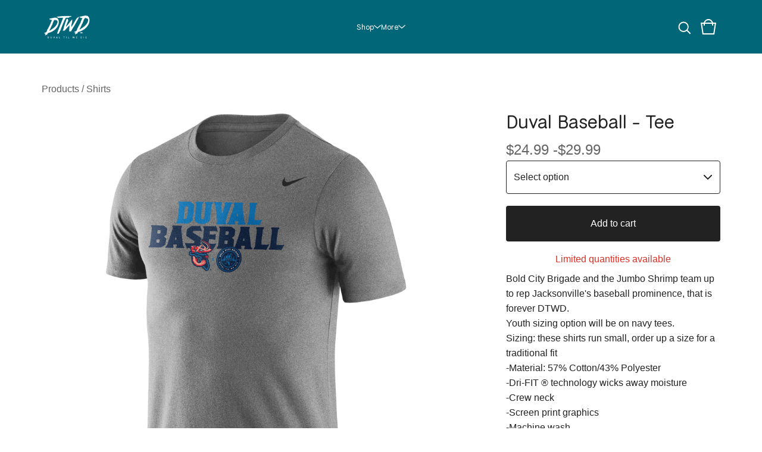

--- FILE ---
content_type: text/html; charset=utf-8
request_url: https://dtwd.bigcartel.com/product/duval-baseball
body_size: 11615
content:

















<!DOCTYPE html>
  <head>
    <title>Duval Baseball - Tee | DTWD</title>
    <meta charset="utf-8">
    <meta name="viewport" content="width=device-width, initial-scale=1">
    <link href="/theme_stylesheets/240462015/1767799817/theme.css" media="screen" rel="stylesheet" type="text/css">
    <!-- Served from Big Cartel Storefront -->
<!-- Big Cartel generated meta tags -->
<meta name="generator" content="Big Cartel" />
<meta name="author" content="DTWD" />
<meta name="description" content="Bold City Brigade and the Jumbo Shrimp team up to rep Jacksonville&#39;s baseball prominence, that is forever DTWD. Youth sizing option will be on..." />
<meta name="referrer" content="strict-origin-when-cross-origin" />
<meta name="product_id" content="80200014" />
<meta name="product_name" content="Duval Baseball - Tee" />
<meta name="product_permalink" content="duval-baseball" />
<meta name="theme_name" content="Foundry" />
<meta name="theme_version" content="2.11.7" />
<meta property="og:type" content="product" />
<meta property="og:site_name" content="DTWD" />
<meta property="og:title" content="Duval Baseball - Tee" />
<meta property="og:url" content="https://dtwd.bigcartel.com/product/duval-baseball" />
<meta property="og:description" content="Bold City Brigade and the Jumbo Shrimp team up to rep Jacksonville&#39;s baseball prominence, that is forever DTWD. Youth sizing option will be on..." />
<meta property="og:image" content="https://assets.bigcartel.com/product_images/310209153/duval-bsbl-1.png?auto=format&amp;fit=max&amp;h=1200&amp;w=1200" />
<meta property="og:image:secure_url" content="https://assets.bigcartel.com/product_images/310209153/duval-bsbl-1.png?auto=format&amp;fit=max&amp;h=1200&amp;w=1200" />
<meta property="og:price:amount" content="29.99" />
<meta property="og:price:currency" content="USD" />
<meta property="og:availability" content="instock" />
<meta name="twitter:card" content="summary_large_image" />
<meta name="twitter:title" content="Duval Baseball - Tee" />
<meta name="twitter:description" content="Bold City Brigade and the Jumbo Shrimp team up to rep Jacksonville&#39;s baseball prominence, that is forever DTWD. Youth sizing option will be on..." />
<meta name="twitter:image" content="https://assets.bigcartel.com/product_images/310209153/duval-bsbl-1.png?auto=format&amp;fit=max&amp;h=1200&amp;w=1200" />
<!-- end of generated meta tags -->

<!-- Big Cartel generated link tags -->
<link rel="preconnect" href="https://fonts.googleapis.com" />
<link rel="preconnect" href="https://fonts.gstatic.com" crossorigin="true" />
<link rel="stylesheet" href="//fonts.googleapis.com/css?family=National+Park:300,400,500,700&amp;display=swap" type="text/css" title="Google Fonts" />
<link rel="canonical" href="https://www.dtwdshop.com/product/duval-baseball" />
<link rel="alternate" href="https://www.dtwdshop.com/products.xml" type="application/rss+xml" title="Product Feed" />
<link rel="icon" href="/favicon.svg" type="image/svg+xml" />
<link rel="icon" href="/favicon.ico" type="image/x-icon" />
<link rel="apple-touch-icon" href="/apple-touch-icon.png" />
<!-- end of generated link tags -->

<!-- Big Cartel generated structured data -->
<script type="application/ld+json">
[{"@context":"https://schema.org","@type":"BreadcrumbList","itemListElement":[{"@type":"ListItem","position":1,"name":"Home","item":"https://www.dtwdshop.com/"},{"@type":"ListItem","position":2,"name":"Products","item":"https://www.dtwdshop.com/products"},{"@type":"ListItem","position":3,"name":"Shirts","item":"https://www.dtwdshop.com/category/shirts"},{"@type":"ListItem","position":4,"name":"Duval Baseball - Tee","item":"https://www.dtwdshop.com/product/duval-baseball"}]},{"@context":"https://schema.org","@type":"BreadcrumbList","itemListElement":[{"@type":"ListItem","position":1,"name":"Home","item":"https://www.dtwdshop.com/"},{"@type":"ListItem","position":2,"name":"Products","item":"https://www.dtwdshop.com/products"},{"@type":"ListItem","position":3,"name":"Jumbo Shrimp","item":"https://www.dtwdshop.com/category/jumbo-shrimp"},{"@type":"ListItem","position":4,"name":"Duval Baseball - Tee","item":"https://www.dtwdshop.com/product/duval-baseball"}]}]
</script>
<script type="application/ld+json">
{"@context":"https://schema.org/","@type":"Product","name":"Duval Baseball - Tee","url":"https://www.dtwdshop.com/product/duval-baseball","description":"Bold City Brigade and the Jumbo Shrimp team up to rep Jacksonville\u0026#39;s baseball prominence, that is forever DTWD. \n\nYouth sizing option will be on navy tees.\n\nSizing: these shirts run small, order up a size for a traditional fit\n\n\n-Material: 57% Cotton/43% Polyester\n-Dri-FIT ® technology wicks away moisture\n-Crew neck\n-Screen print graphics\n-Machine wash\n-Officially licensed\nBrand: Nike\n\nShipping starts in late July","sku":"80200014","image":["https://assets.bigcartel.com/product_images/310209153/duval-bsbl-1.png?auto=format\u0026fit=max\u0026h=1200\u0026w=1200","https://assets.bigcartel.com/product_images/311231538/Screen+Shot+2021-07-20+at+12.02.44+PM.png?auto=format\u0026fit=max\u0026h=1200\u0026w=1200"],"brand":{"@type":"Brand","name":"DTWD"},"offers":[{"@type":"Offer","name":"Duval Baseball - Tee (Medium)","url":"https://www.dtwdshop.com/product/duval-baseball","sku":"304586889","price":"29.99","priceCurrency":"USD","priceValidUntil":"2027-01-27","availability":"https://schema.org/OutOfStock","itemCondition":"NewCondition","additionalProperty":[{"@type":"PropertyValue","propertyID":"item_group_id","value":"80200014"}],"shippingDetails":[{"@type":"OfferShippingDetails","shippingDestination":{"@type":"DefinedRegion","addressCountry":"US"},"shippingRate":{"@type":"MonetaryAmount","value":"5.0","currency":"USD"}},{"@type":"OfferShippingDetails","shippingDestination":{"@type":"DefinedRegion","addressCountry":"AT"},"shippingRate":{"@type":"MonetaryAmount","value":"17.0","currency":"USD"}},{"@type":"OfferShippingDetails","shippingDestination":{"@type":"DefinedRegion","addressCountry":"AU"},"shippingRate":{"@type":"MonetaryAmount","value":"17.0","currency":"USD"}},{"@type":"OfferShippingDetails","shippingDestination":{"@type":"DefinedRegion","addressCountry":"BE"},"shippingRate":{"@type":"MonetaryAmount","value":"17.0","currency":"USD"}},{"@type":"OfferShippingDetails","shippingDestination":{"@type":"DefinedRegion","addressCountry":"BR"},"shippingRate":{"@type":"MonetaryAmount","value":"17.0","currency":"USD"}},{"@type":"OfferShippingDetails","shippingDestination":{"@type":"DefinedRegion","addressCountry":"CA"},"shippingRate":{"@type":"MonetaryAmount","value":"17.0","currency":"USD"}},{"@type":"OfferShippingDetails","shippingDestination":{"@type":"DefinedRegion","addressCountry":"CH"},"shippingRate":{"@type":"MonetaryAmount","value":"17.0","currency":"USD"}},{"@type":"OfferShippingDetails","shippingDestination":{"@type":"DefinedRegion","addressCountry":"CZ"},"shippingRate":{"@type":"MonetaryAmount","value":"17.0","currency":"USD"}},{"@type":"OfferShippingDetails","shippingDestination":{"@type":"DefinedRegion","addressCountry":"DE"},"shippingRate":{"@type":"MonetaryAmount","value":"17.0","currency":"USD"}},{"@type":"OfferShippingDetails","shippingDestination":{"@type":"DefinedRegion","addressCountry":"DK"},"shippingRate":{"@type":"MonetaryAmount","value":"17.0","currency":"USD"}},{"@type":"OfferShippingDetails","shippingDestination":{"@type":"DefinedRegion","addressCountry":"ES"},"shippingRate":{"@type":"MonetaryAmount","value":"17.0","currency":"USD"}},{"@type":"OfferShippingDetails","shippingDestination":{"@type":"DefinedRegion","addressCountry":"FI"},"shippingRate":{"@type":"MonetaryAmount","value":"17.0","currency":"USD"}},{"@type":"OfferShippingDetails","shippingDestination":{"@type":"DefinedRegion","addressCountry":"FR"},"shippingRate":{"@type":"MonetaryAmount","value":"17.0","currency":"USD"}},{"@type":"OfferShippingDetails","shippingDestination":{"@type":"DefinedRegion","addressCountry":"GB"},"shippingRate":{"@type":"MonetaryAmount","value":"17.0","currency":"USD"}},{"@type":"OfferShippingDetails","shippingDestination":{"@type":"DefinedRegion","addressCountry":"GR"},"shippingRate":{"@type":"MonetaryAmount","value":"17.0","currency":"USD"}},{"@type":"OfferShippingDetails","shippingDestination":{"@type":"DefinedRegion","addressCountry":"HU"},"shippingRate":{"@type":"MonetaryAmount","value":"17.0","currency":"USD"}},{"@type":"OfferShippingDetails","shippingDestination":{"@type":"DefinedRegion","addressCountry":"IE"},"shippingRate":{"@type":"MonetaryAmount","value":"17.0","currency":"USD"}},{"@type":"OfferShippingDetails","shippingDestination":{"@type":"DefinedRegion","addressCountry":"IL"},"shippingRate":{"@type":"MonetaryAmount","value":"17.0","currency":"USD"}},{"@type":"OfferShippingDetails","shippingDestination":{"@type":"DefinedRegion","addressCountry":"IN"},"shippingRate":{"@type":"MonetaryAmount","value":"17.0","currency":"USD"}},{"@type":"OfferShippingDetails","shippingDestination":{"@type":"DefinedRegion","addressCountry":"IT"},"shippingRate":{"@type":"MonetaryAmount","value":"17.0","currency":"USD"}},{"@type":"OfferShippingDetails","shippingDestination":{"@type":"DefinedRegion","addressCountry":"JP"},"shippingRate":{"@type":"MonetaryAmount","value":"17.0","currency":"USD"}},{"@type":"OfferShippingDetails","shippingDestination":{"@type":"DefinedRegion","addressCountry":"KR"},"shippingRate":{"@type":"MonetaryAmount","value":"17.0","currency":"USD"}},{"@type":"OfferShippingDetails","shippingDestination":{"@type":"DefinedRegion","addressCountry":"NL"},"shippingRate":{"@type":"MonetaryAmount","value":"17.0","currency":"USD"}},{"@type":"OfferShippingDetails","shippingDestination":{"@type":"DefinedRegion","addressCountry":"NO"},"shippingRate":{"@type":"MonetaryAmount","value":"17.0","currency":"USD"}},{"@type":"OfferShippingDetails","shippingDestination":{"@type":"DefinedRegion","addressCountry":"NZ"},"shippingRate":{"@type":"MonetaryAmount","value":"17.0","currency":"USD"}},{"@type":"OfferShippingDetails","shippingDestination":{"@type":"DefinedRegion","addressCountry":"PL"},"shippingRate":{"@type":"MonetaryAmount","value":"17.0","currency":"USD"}},{"@type":"OfferShippingDetails","shippingDestination":{"@type":"DefinedRegion","addressCountry":"PT"},"shippingRate":{"@type":"MonetaryAmount","value":"17.0","currency":"USD"}},{"@type":"OfferShippingDetails","shippingDestination":{"@type":"DefinedRegion","addressCountry":"RO"},"shippingRate":{"@type":"MonetaryAmount","value":"17.0","currency":"USD"}},{"@type":"OfferShippingDetails","shippingDestination":{"@type":"DefinedRegion","addressCountry":"SE"},"shippingRate":{"@type":"MonetaryAmount","value":"17.0","currency":"USD"}},{"@type":"OfferShippingDetails","shippingDestination":{"@type":"DefinedRegion","addressCountry":"SK"},"shippingRate":{"@type":"MonetaryAmount","value":"17.0","currency":"USD"}}]},{"@type":"Offer","name":"Duval Baseball - Tee (Small)","url":"https://www.dtwdshop.com/product/duval-baseball","sku":"304586886","price":"29.99","priceCurrency":"USD","priceValidUntil":"2027-01-27","availability":"https://schema.org/InStock","itemCondition":"NewCondition","additionalProperty":[{"@type":"PropertyValue","propertyID":"item_group_id","value":"80200014"}],"shippingDetails":[{"@type":"OfferShippingDetails","shippingDestination":{"@type":"DefinedRegion","addressCountry":"US"},"shippingRate":{"@type":"MonetaryAmount","value":"5.0","currency":"USD"}},{"@type":"OfferShippingDetails","shippingDestination":{"@type":"DefinedRegion","addressCountry":"AT"},"shippingRate":{"@type":"MonetaryAmount","value":"17.0","currency":"USD"}},{"@type":"OfferShippingDetails","shippingDestination":{"@type":"DefinedRegion","addressCountry":"AU"},"shippingRate":{"@type":"MonetaryAmount","value":"17.0","currency":"USD"}},{"@type":"OfferShippingDetails","shippingDestination":{"@type":"DefinedRegion","addressCountry":"BE"},"shippingRate":{"@type":"MonetaryAmount","value":"17.0","currency":"USD"}},{"@type":"OfferShippingDetails","shippingDestination":{"@type":"DefinedRegion","addressCountry":"BR"},"shippingRate":{"@type":"MonetaryAmount","value":"17.0","currency":"USD"}},{"@type":"OfferShippingDetails","shippingDestination":{"@type":"DefinedRegion","addressCountry":"CA"},"shippingRate":{"@type":"MonetaryAmount","value":"17.0","currency":"USD"}},{"@type":"OfferShippingDetails","shippingDestination":{"@type":"DefinedRegion","addressCountry":"CH"},"shippingRate":{"@type":"MonetaryAmount","value":"17.0","currency":"USD"}},{"@type":"OfferShippingDetails","shippingDestination":{"@type":"DefinedRegion","addressCountry":"CZ"},"shippingRate":{"@type":"MonetaryAmount","value":"17.0","currency":"USD"}},{"@type":"OfferShippingDetails","shippingDestination":{"@type":"DefinedRegion","addressCountry":"DE"},"shippingRate":{"@type":"MonetaryAmount","value":"17.0","currency":"USD"}},{"@type":"OfferShippingDetails","shippingDestination":{"@type":"DefinedRegion","addressCountry":"DK"},"shippingRate":{"@type":"MonetaryAmount","value":"17.0","currency":"USD"}},{"@type":"OfferShippingDetails","shippingDestination":{"@type":"DefinedRegion","addressCountry":"ES"},"shippingRate":{"@type":"MonetaryAmount","value":"17.0","currency":"USD"}},{"@type":"OfferShippingDetails","shippingDestination":{"@type":"DefinedRegion","addressCountry":"FI"},"shippingRate":{"@type":"MonetaryAmount","value":"17.0","currency":"USD"}},{"@type":"OfferShippingDetails","shippingDestination":{"@type":"DefinedRegion","addressCountry":"FR"},"shippingRate":{"@type":"MonetaryAmount","value":"17.0","currency":"USD"}},{"@type":"OfferShippingDetails","shippingDestination":{"@type":"DefinedRegion","addressCountry":"GB"},"shippingRate":{"@type":"MonetaryAmount","value":"17.0","currency":"USD"}},{"@type":"OfferShippingDetails","shippingDestination":{"@type":"DefinedRegion","addressCountry":"GR"},"shippingRate":{"@type":"MonetaryAmount","value":"17.0","currency":"USD"}},{"@type":"OfferShippingDetails","shippingDestination":{"@type":"DefinedRegion","addressCountry":"HU"},"shippingRate":{"@type":"MonetaryAmount","value":"17.0","currency":"USD"}},{"@type":"OfferShippingDetails","shippingDestination":{"@type":"DefinedRegion","addressCountry":"IE"},"shippingRate":{"@type":"MonetaryAmount","value":"17.0","currency":"USD"}},{"@type":"OfferShippingDetails","shippingDestination":{"@type":"DefinedRegion","addressCountry":"IL"},"shippingRate":{"@type":"MonetaryAmount","value":"17.0","currency":"USD"}},{"@type":"OfferShippingDetails","shippingDestination":{"@type":"DefinedRegion","addressCountry":"IN"},"shippingRate":{"@type":"MonetaryAmount","value":"17.0","currency":"USD"}},{"@type":"OfferShippingDetails","shippingDestination":{"@type":"DefinedRegion","addressCountry":"IT"},"shippingRate":{"@type":"MonetaryAmount","value":"17.0","currency":"USD"}},{"@type":"OfferShippingDetails","shippingDestination":{"@type":"DefinedRegion","addressCountry":"JP"},"shippingRate":{"@type":"MonetaryAmount","value":"17.0","currency":"USD"}},{"@type":"OfferShippingDetails","shippingDestination":{"@type":"DefinedRegion","addressCountry":"KR"},"shippingRate":{"@type":"MonetaryAmount","value":"17.0","currency":"USD"}},{"@type":"OfferShippingDetails","shippingDestination":{"@type":"DefinedRegion","addressCountry":"NL"},"shippingRate":{"@type":"MonetaryAmount","value":"17.0","currency":"USD"}},{"@type":"OfferShippingDetails","shippingDestination":{"@type":"DefinedRegion","addressCountry":"NO"},"shippingRate":{"@type":"MonetaryAmount","value":"17.0","currency":"USD"}},{"@type":"OfferShippingDetails","shippingDestination":{"@type":"DefinedRegion","addressCountry":"NZ"},"shippingRate":{"@type":"MonetaryAmount","value":"17.0","currency":"USD"}},{"@type":"OfferShippingDetails","shippingDestination":{"@type":"DefinedRegion","addressCountry":"PL"},"shippingRate":{"@type":"MonetaryAmount","value":"17.0","currency":"USD"}},{"@type":"OfferShippingDetails","shippingDestination":{"@type":"DefinedRegion","addressCountry":"PT"},"shippingRate":{"@type":"MonetaryAmount","value":"17.0","currency":"USD"}},{"@type":"OfferShippingDetails","shippingDestination":{"@type":"DefinedRegion","addressCountry":"RO"},"shippingRate":{"@type":"MonetaryAmount","value":"17.0","currency":"USD"}},{"@type":"OfferShippingDetails","shippingDestination":{"@type":"DefinedRegion","addressCountry":"SE"},"shippingRate":{"@type":"MonetaryAmount","value":"17.0","currency":"USD"}},{"@type":"OfferShippingDetails","shippingDestination":{"@type":"DefinedRegion","addressCountry":"SK"},"shippingRate":{"@type":"MonetaryAmount","value":"17.0","currency":"USD"}}]},{"@type":"Offer","name":"Duval Baseball - Tee (XL)","url":"https://www.dtwdshop.com/product/duval-baseball","sku":"304586895","price":"29.99","priceCurrency":"USD","priceValidUntil":"2027-01-27","availability":"https://schema.org/InStock","itemCondition":"NewCondition","additionalProperty":[{"@type":"PropertyValue","propertyID":"item_group_id","value":"80200014"}],"shippingDetails":[{"@type":"OfferShippingDetails","shippingDestination":{"@type":"DefinedRegion","addressCountry":"US"},"shippingRate":{"@type":"MonetaryAmount","value":"5.0","currency":"USD"}},{"@type":"OfferShippingDetails","shippingDestination":{"@type":"DefinedRegion","addressCountry":"AT"},"shippingRate":{"@type":"MonetaryAmount","value":"17.0","currency":"USD"}},{"@type":"OfferShippingDetails","shippingDestination":{"@type":"DefinedRegion","addressCountry":"AU"},"shippingRate":{"@type":"MonetaryAmount","value":"17.0","currency":"USD"}},{"@type":"OfferShippingDetails","shippingDestination":{"@type":"DefinedRegion","addressCountry":"BE"},"shippingRate":{"@type":"MonetaryAmount","value":"17.0","currency":"USD"}},{"@type":"OfferShippingDetails","shippingDestination":{"@type":"DefinedRegion","addressCountry":"BR"},"shippingRate":{"@type":"MonetaryAmount","value":"17.0","currency":"USD"}},{"@type":"OfferShippingDetails","shippingDestination":{"@type":"DefinedRegion","addressCountry":"CA"},"shippingRate":{"@type":"MonetaryAmount","value":"17.0","currency":"USD"}},{"@type":"OfferShippingDetails","shippingDestination":{"@type":"DefinedRegion","addressCountry":"CH"},"shippingRate":{"@type":"MonetaryAmount","value":"17.0","currency":"USD"}},{"@type":"OfferShippingDetails","shippingDestination":{"@type":"DefinedRegion","addressCountry":"CZ"},"shippingRate":{"@type":"MonetaryAmount","value":"17.0","currency":"USD"}},{"@type":"OfferShippingDetails","shippingDestination":{"@type":"DefinedRegion","addressCountry":"DE"},"shippingRate":{"@type":"MonetaryAmount","value":"17.0","currency":"USD"}},{"@type":"OfferShippingDetails","shippingDestination":{"@type":"DefinedRegion","addressCountry":"DK"},"shippingRate":{"@type":"MonetaryAmount","value":"17.0","currency":"USD"}},{"@type":"OfferShippingDetails","shippingDestination":{"@type":"DefinedRegion","addressCountry":"ES"},"shippingRate":{"@type":"MonetaryAmount","value":"17.0","currency":"USD"}},{"@type":"OfferShippingDetails","shippingDestination":{"@type":"DefinedRegion","addressCountry":"FI"},"shippingRate":{"@type":"MonetaryAmount","value":"17.0","currency":"USD"}},{"@type":"OfferShippingDetails","shippingDestination":{"@type":"DefinedRegion","addressCountry":"FR"},"shippingRate":{"@type":"MonetaryAmount","value":"17.0","currency":"USD"}},{"@type":"OfferShippingDetails","shippingDestination":{"@type":"DefinedRegion","addressCountry":"GB"},"shippingRate":{"@type":"MonetaryAmount","value":"17.0","currency":"USD"}},{"@type":"OfferShippingDetails","shippingDestination":{"@type":"DefinedRegion","addressCountry":"GR"},"shippingRate":{"@type":"MonetaryAmount","value":"17.0","currency":"USD"}},{"@type":"OfferShippingDetails","shippingDestination":{"@type":"DefinedRegion","addressCountry":"HU"},"shippingRate":{"@type":"MonetaryAmount","value":"17.0","currency":"USD"}},{"@type":"OfferShippingDetails","shippingDestination":{"@type":"DefinedRegion","addressCountry":"IE"},"shippingRate":{"@type":"MonetaryAmount","value":"17.0","currency":"USD"}},{"@type":"OfferShippingDetails","shippingDestination":{"@type":"DefinedRegion","addressCountry":"IL"},"shippingRate":{"@type":"MonetaryAmount","value":"17.0","currency":"USD"}},{"@type":"OfferShippingDetails","shippingDestination":{"@type":"DefinedRegion","addressCountry":"IN"},"shippingRate":{"@type":"MonetaryAmount","value":"17.0","currency":"USD"}},{"@type":"OfferShippingDetails","shippingDestination":{"@type":"DefinedRegion","addressCountry":"IT"},"shippingRate":{"@type":"MonetaryAmount","value":"17.0","currency":"USD"}},{"@type":"OfferShippingDetails","shippingDestination":{"@type":"DefinedRegion","addressCountry":"JP"},"shippingRate":{"@type":"MonetaryAmount","value":"17.0","currency":"USD"}},{"@type":"OfferShippingDetails","shippingDestination":{"@type":"DefinedRegion","addressCountry":"KR"},"shippingRate":{"@type":"MonetaryAmount","value":"17.0","currency":"USD"}},{"@type":"OfferShippingDetails","shippingDestination":{"@type":"DefinedRegion","addressCountry":"NL"},"shippingRate":{"@type":"MonetaryAmount","value":"17.0","currency":"USD"}},{"@type":"OfferShippingDetails","shippingDestination":{"@type":"DefinedRegion","addressCountry":"NO"},"shippingRate":{"@type":"MonetaryAmount","value":"17.0","currency":"USD"}},{"@type":"OfferShippingDetails","shippingDestination":{"@type":"DefinedRegion","addressCountry":"NZ"},"shippingRate":{"@type":"MonetaryAmount","value":"17.0","currency":"USD"}},{"@type":"OfferShippingDetails","shippingDestination":{"@type":"DefinedRegion","addressCountry":"PL"},"shippingRate":{"@type":"MonetaryAmount","value":"17.0","currency":"USD"}},{"@type":"OfferShippingDetails","shippingDestination":{"@type":"DefinedRegion","addressCountry":"PT"},"shippingRate":{"@type":"MonetaryAmount","value":"17.0","currency":"USD"}},{"@type":"OfferShippingDetails","shippingDestination":{"@type":"DefinedRegion","addressCountry":"RO"},"shippingRate":{"@type":"MonetaryAmount","value":"17.0","currency":"USD"}},{"@type":"OfferShippingDetails","shippingDestination":{"@type":"DefinedRegion","addressCountry":"SE"},"shippingRate":{"@type":"MonetaryAmount","value":"17.0","currency":"USD"}},{"@type":"OfferShippingDetails","shippingDestination":{"@type":"DefinedRegion","addressCountry":"SK"},"shippingRate":{"@type":"MonetaryAmount","value":"17.0","currency":"USD"}}]},{"@type":"Offer","name":"Duval Baseball - Tee (Large)","url":"https://www.dtwdshop.com/product/duval-baseball","sku":"304586892","price":"29.99","priceCurrency":"USD","priceValidUntil":"2027-01-27","availability":"https://schema.org/OutOfStock","itemCondition":"NewCondition","additionalProperty":[{"@type":"PropertyValue","propertyID":"item_group_id","value":"80200014"}],"shippingDetails":[{"@type":"OfferShippingDetails","shippingDestination":{"@type":"DefinedRegion","addressCountry":"US"},"shippingRate":{"@type":"MonetaryAmount","value":"5.0","currency":"USD"}},{"@type":"OfferShippingDetails","shippingDestination":{"@type":"DefinedRegion","addressCountry":"AT"},"shippingRate":{"@type":"MonetaryAmount","value":"17.0","currency":"USD"}},{"@type":"OfferShippingDetails","shippingDestination":{"@type":"DefinedRegion","addressCountry":"AU"},"shippingRate":{"@type":"MonetaryAmount","value":"17.0","currency":"USD"}},{"@type":"OfferShippingDetails","shippingDestination":{"@type":"DefinedRegion","addressCountry":"BE"},"shippingRate":{"@type":"MonetaryAmount","value":"17.0","currency":"USD"}},{"@type":"OfferShippingDetails","shippingDestination":{"@type":"DefinedRegion","addressCountry":"BR"},"shippingRate":{"@type":"MonetaryAmount","value":"17.0","currency":"USD"}},{"@type":"OfferShippingDetails","shippingDestination":{"@type":"DefinedRegion","addressCountry":"CA"},"shippingRate":{"@type":"MonetaryAmount","value":"17.0","currency":"USD"}},{"@type":"OfferShippingDetails","shippingDestination":{"@type":"DefinedRegion","addressCountry":"CH"},"shippingRate":{"@type":"MonetaryAmount","value":"17.0","currency":"USD"}},{"@type":"OfferShippingDetails","shippingDestination":{"@type":"DefinedRegion","addressCountry":"CZ"},"shippingRate":{"@type":"MonetaryAmount","value":"17.0","currency":"USD"}},{"@type":"OfferShippingDetails","shippingDestination":{"@type":"DefinedRegion","addressCountry":"DE"},"shippingRate":{"@type":"MonetaryAmount","value":"17.0","currency":"USD"}},{"@type":"OfferShippingDetails","shippingDestination":{"@type":"DefinedRegion","addressCountry":"DK"},"shippingRate":{"@type":"MonetaryAmount","value":"17.0","currency":"USD"}},{"@type":"OfferShippingDetails","shippingDestination":{"@type":"DefinedRegion","addressCountry":"ES"},"shippingRate":{"@type":"MonetaryAmount","value":"17.0","currency":"USD"}},{"@type":"OfferShippingDetails","shippingDestination":{"@type":"DefinedRegion","addressCountry":"FI"},"shippingRate":{"@type":"MonetaryAmount","value":"17.0","currency":"USD"}},{"@type":"OfferShippingDetails","shippingDestination":{"@type":"DefinedRegion","addressCountry":"FR"},"shippingRate":{"@type":"MonetaryAmount","value":"17.0","currency":"USD"}},{"@type":"OfferShippingDetails","shippingDestination":{"@type":"DefinedRegion","addressCountry":"GB"},"shippingRate":{"@type":"MonetaryAmount","value":"17.0","currency":"USD"}},{"@type":"OfferShippingDetails","shippingDestination":{"@type":"DefinedRegion","addressCountry":"GR"},"shippingRate":{"@type":"MonetaryAmount","value":"17.0","currency":"USD"}},{"@type":"OfferShippingDetails","shippingDestination":{"@type":"DefinedRegion","addressCountry":"HU"},"shippingRate":{"@type":"MonetaryAmount","value":"17.0","currency":"USD"}},{"@type":"OfferShippingDetails","shippingDestination":{"@type":"DefinedRegion","addressCountry":"IE"},"shippingRate":{"@type":"MonetaryAmount","value":"17.0","currency":"USD"}},{"@type":"OfferShippingDetails","shippingDestination":{"@type":"DefinedRegion","addressCountry":"IL"},"shippingRate":{"@type":"MonetaryAmount","value":"17.0","currency":"USD"}},{"@type":"OfferShippingDetails","shippingDestination":{"@type":"DefinedRegion","addressCountry":"IN"},"shippingRate":{"@type":"MonetaryAmount","value":"17.0","currency":"USD"}},{"@type":"OfferShippingDetails","shippingDestination":{"@type":"DefinedRegion","addressCountry":"IT"},"shippingRate":{"@type":"MonetaryAmount","value":"17.0","currency":"USD"}},{"@type":"OfferShippingDetails","shippingDestination":{"@type":"DefinedRegion","addressCountry":"JP"},"shippingRate":{"@type":"MonetaryAmount","value":"17.0","currency":"USD"}},{"@type":"OfferShippingDetails","shippingDestination":{"@type":"DefinedRegion","addressCountry":"KR"},"shippingRate":{"@type":"MonetaryAmount","value":"17.0","currency":"USD"}},{"@type":"OfferShippingDetails","shippingDestination":{"@type":"DefinedRegion","addressCountry":"NL"},"shippingRate":{"@type":"MonetaryAmount","value":"17.0","currency":"USD"}},{"@type":"OfferShippingDetails","shippingDestination":{"@type":"DefinedRegion","addressCountry":"NO"},"shippingRate":{"@type":"MonetaryAmount","value":"17.0","currency":"USD"}},{"@type":"OfferShippingDetails","shippingDestination":{"@type":"DefinedRegion","addressCountry":"NZ"},"shippingRate":{"@type":"MonetaryAmount","value":"17.0","currency":"USD"}},{"@type":"OfferShippingDetails","shippingDestination":{"@type":"DefinedRegion","addressCountry":"PL"},"shippingRate":{"@type":"MonetaryAmount","value":"17.0","currency":"USD"}},{"@type":"OfferShippingDetails","shippingDestination":{"@type":"DefinedRegion","addressCountry":"PT"},"shippingRate":{"@type":"MonetaryAmount","value":"17.0","currency":"USD"}},{"@type":"OfferShippingDetails","shippingDestination":{"@type":"DefinedRegion","addressCountry":"RO"},"shippingRate":{"@type":"MonetaryAmount","value":"17.0","currency":"USD"}},{"@type":"OfferShippingDetails","shippingDestination":{"@type":"DefinedRegion","addressCountry":"SE"},"shippingRate":{"@type":"MonetaryAmount","value":"17.0","currency":"USD"}},{"@type":"OfferShippingDetails","shippingDestination":{"@type":"DefinedRegion","addressCountry":"SK"},"shippingRate":{"@type":"MonetaryAmount","value":"17.0","currency":"USD"}}]},{"@type":"Offer","name":"Duval Baseball - Tee (2XL)","url":"https://www.dtwdshop.com/product/duval-baseball","sku":"304586898","price":"29.99","priceCurrency":"USD","priceValidUntil":"2027-01-27","availability":"https://schema.org/OutOfStock","itemCondition":"NewCondition","additionalProperty":[{"@type":"PropertyValue","propertyID":"item_group_id","value":"80200014"}],"shippingDetails":[{"@type":"OfferShippingDetails","shippingDestination":{"@type":"DefinedRegion","addressCountry":"US"},"shippingRate":{"@type":"MonetaryAmount","value":"5.0","currency":"USD"}},{"@type":"OfferShippingDetails","shippingDestination":{"@type":"DefinedRegion","addressCountry":"AT"},"shippingRate":{"@type":"MonetaryAmount","value":"17.0","currency":"USD"}},{"@type":"OfferShippingDetails","shippingDestination":{"@type":"DefinedRegion","addressCountry":"AU"},"shippingRate":{"@type":"MonetaryAmount","value":"17.0","currency":"USD"}},{"@type":"OfferShippingDetails","shippingDestination":{"@type":"DefinedRegion","addressCountry":"BE"},"shippingRate":{"@type":"MonetaryAmount","value":"17.0","currency":"USD"}},{"@type":"OfferShippingDetails","shippingDestination":{"@type":"DefinedRegion","addressCountry":"BR"},"shippingRate":{"@type":"MonetaryAmount","value":"17.0","currency":"USD"}},{"@type":"OfferShippingDetails","shippingDestination":{"@type":"DefinedRegion","addressCountry":"CA"},"shippingRate":{"@type":"MonetaryAmount","value":"17.0","currency":"USD"}},{"@type":"OfferShippingDetails","shippingDestination":{"@type":"DefinedRegion","addressCountry":"CH"},"shippingRate":{"@type":"MonetaryAmount","value":"17.0","currency":"USD"}},{"@type":"OfferShippingDetails","shippingDestination":{"@type":"DefinedRegion","addressCountry":"CZ"},"shippingRate":{"@type":"MonetaryAmount","value":"17.0","currency":"USD"}},{"@type":"OfferShippingDetails","shippingDestination":{"@type":"DefinedRegion","addressCountry":"DE"},"shippingRate":{"@type":"MonetaryAmount","value":"17.0","currency":"USD"}},{"@type":"OfferShippingDetails","shippingDestination":{"@type":"DefinedRegion","addressCountry":"DK"},"shippingRate":{"@type":"MonetaryAmount","value":"17.0","currency":"USD"}},{"@type":"OfferShippingDetails","shippingDestination":{"@type":"DefinedRegion","addressCountry":"ES"},"shippingRate":{"@type":"MonetaryAmount","value":"17.0","currency":"USD"}},{"@type":"OfferShippingDetails","shippingDestination":{"@type":"DefinedRegion","addressCountry":"FI"},"shippingRate":{"@type":"MonetaryAmount","value":"17.0","currency":"USD"}},{"@type":"OfferShippingDetails","shippingDestination":{"@type":"DefinedRegion","addressCountry":"FR"},"shippingRate":{"@type":"MonetaryAmount","value":"17.0","currency":"USD"}},{"@type":"OfferShippingDetails","shippingDestination":{"@type":"DefinedRegion","addressCountry":"GB"},"shippingRate":{"@type":"MonetaryAmount","value":"17.0","currency":"USD"}},{"@type":"OfferShippingDetails","shippingDestination":{"@type":"DefinedRegion","addressCountry":"GR"},"shippingRate":{"@type":"MonetaryAmount","value":"17.0","currency":"USD"}},{"@type":"OfferShippingDetails","shippingDestination":{"@type":"DefinedRegion","addressCountry":"HU"},"shippingRate":{"@type":"MonetaryAmount","value":"17.0","currency":"USD"}},{"@type":"OfferShippingDetails","shippingDestination":{"@type":"DefinedRegion","addressCountry":"IE"},"shippingRate":{"@type":"MonetaryAmount","value":"17.0","currency":"USD"}},{"@type":"OfferShippingDetails","shippingDestination":{"@type":"DefinedRegion","addressCountry":"IL"},"shippingRate":{"@type":"MonetaryAmount","value":"17.0","currency":"USD"}},{"@type":"OfferShippingDetails","shippingDestination":{"@type":"DefinedRegion","addressCountry":"IN"},"shippingRate":{"@type":"MonetaryAmount","value":"17.0","currency":"USD"}},{"@type":"OfferShippingDetails","shippingDestination":{"@type":"DefinedRegion","addressCountry":"IT"},"shippingRate":{"@type":"MonetaryAmount","value":"17.0","currency":"USD"}},{"@type":"OfferShippingDetails","shippingDestination":{"@type":"DefinedRegion","addressCountry":"JP"},"shippingRate":{"@type":"MonetaryAmount","value":"17.0","currency":"USD"}},{"@type":"OfferShippingDetails","shippingDestination":{"@type":"DefinedRegion","addressCountry":"KR"},"shippingRate":{"@type":"MonetaryAmount","value":"17.0","currency":"USD"}},{"@type":"OfferShippingDetails","shippingDestination":{"@type":"DefinedRegion","addressCountry":"NL"},"shippingRate":{"@type":"MonetaryAmount","value":"17.0","currency":"USD"}},{"@type":"OfferShippingDetails","shippingDestination":{"@type":"DefinedRegion","addressCountry":"NO"},"shippingRate":{"@type":"MonetaryAmount","value":"17.0","currency":"USD"}},{"@type":"OfferShippingDetails","shippingDestination":{"@type":"DefinedRegion","addressCountry":"NZ"},"shippingRate":{"@type":"MonetaryAmount","value":"17.0","currency":"USD"}},{"@type":"OfferShippingDetails","shippingDestination":{"@type":"DefinedRegion","addressCountry":"PL"},"shippingRate":{"@type":"MonetaryAmount","value":"17.0","currency":"USD"}},{"@type":"OfferShippingDetails","shippingDestination":{"@type":"DefinedRegion","addressCountry":"PT"},"shippingRate":{"@type":"MonetaryAmount","value":"17.0","currency":"USD"}},{"@type":"OfferShippingDetails","shippingDestination":{"@type":"DefinedRegion","addressCountry":"RO"},"shippingRate":{"@type":"MonetaryAmount","value":"17.0","currency":"USD"}},{"@type":"OfferShippingDetails","shippingDestination":{"@type":"DefinedRegion","addressCountry":"SE"},"shippingRate":{"@type":"MonetaryAmount","value":"17.0","currency":"USD"}},{"@type":"OfferShippingDetails","shippingDestination":{"@type":"DefinedRegion","addressCountry":"SK"},"shippingRate":{"@type":"MonetaryAmount","value":"17.0","currency":"USD"}}]},{"@type":"Offer","name":"Duval Baseball - Tee (3XL)","url":"https://www.dtwdshop.com/product/duval-baseball","sku":"304586901","price":"29.99","priceCurrency":"USD","priceValidUntil":"2027-01-27","availability":"https://schema.org/OutOfStock","itemCondition":"NewCondition","additionalProperty":[{"@type":"PropertyValue","propertyID":"item_group_id","value":"80200014"}],"shippingDetails":[{"@type":"OfferShippingDetails","shippingDestination":{"@type":"DefinedRegion","addressCountry":"US"},"shippingRate":{"@type":"MonetaryAmount","value":"5.0","currency":"USD"}},{"@type":"OfferShippingDetails","shippingDestination":{"@type":"DefinedRegion","addressCountry":"AT"},"shippingRate":{"@type":"MonetaryAmount","value":"17.0","currency":"USD"}},{"@type":"OfferShippingDetails","shippingDestination":{"@type":"DefinedRegion","addressCountry":"AU"},"shippingRate":{"@type":"MonetaryAmount","value":"17.0","currency":"USD"}},{"@type":"OfferShippingDetails","shippingDestination":{"@type":"DefinedRegion","addressCountry":"BE"},"shippingRate":{"@type":"MonetaryAmount","value":"17.0","currency":"USD"}},{"@type":"OfferShippingDetails","shippingDestination":{"@type":"DefinedRegion","addressCountry":"BR"},"shippingRate":{"@type":"MonetaryAmount","value":"17.0","currency":"USD"}},{"@type":"OfferShippingDetails","shippingDestination":{"@type":"DefinedRegion","addressCountry":"CA"},"shippingRate":{"@type":"MonetaryAmount","value":"17.0","currency":"USD"}},{"@type":"OfferShippingDetails","shippingDestination":{"@type":"DefinedRegion","addressCountry":"CH"},"shippingRate":{"@type":"MonetaryAmount","value":"17.0","currency":"USD"}},{"@type":"OfferShippingDetails","shippingDestination":{"@type":"DefinedRegion","addressCountry":"CZ"},"shippingRate":{"@type":"MonetaryAmount","value":"17.0","currency":"USD"}},{"@type":"OfferShippingDetails","shippingDestination":{"@type":"DefinedRegion","addressCountry":"DE"},"shippingRate":{"@type":"MonetaryAmount","value":"17.0","currency":"USD"}},{"@type":"OfferShippingDetails","shippingDestination":{"@type":"DefinedRegion","addressCountry":"DK"},"shippingRate":{"@type":"MonetaryAmount","value":"17.0","currency":"USD"}},{"@type":"OfferShippingDetails","shippingDestination":{"@type":"DefinedRegion","addressCountry":"ES"},"shippingRate":{"@type":"MonetaryAmount","value":"17.0","currency":"USD"}},{"@type":"OfferShippingDetails","shippingDestination":{"@type":"DefinedRegion","addressCountry":"FI"},"shippingRate":{"@type":"MonetaryAmount","value":"17.0","currency":"USD"}},{"@type":"OfferShippingDetails","shippingDestination":{"@type":"DefinedRegion","addressCountry":"FR"},"shippingRate":{"@type":"MonetaryAmount","value":"17.0","currency":"USD"}},{"@type":"OfferShippingDetails","shippingDestination":{"@type":"DefinedRegion","addressCountry":"GB"},"shippingRate":{"@type":"MonetaryAmount","value":"17.0","currency":"USD"}},{"@type":"OfferShippingDetails","shippingDestination":{"@type":"DefinedRegion","addressCountry":"GR"},"shippingRate":{"@type":"MonetaryAmount","value":"17.0","currency":"USD"}},{"@type":"OfferShippingDetails","shippingDestination":{"@type":"DefinedRegion","addressCountry":"HU"},"shippingRate":{"@type":"MonetaryAmount","value":"17.0","currency":"USD"}},{"@type":"OfferShippingDetails","shippingDestination":{"@type":"DefinedRegion","addressCountry":"IE"},"shippingRate":{"@type":"MonetaryAmount","value":"17.0","currency":"USD"}},{"@type":"OfferShippingDetails","shippingDestination":{"@type":"DefinedRegion","addressCountry":"IL"},"shippingRate":{"@type":"MonetaryAmount","value":"17.0","currency":"USD"}},{"@type":"OfferShippingDetails","shippingDestination":{"@type":"DefinedRegion","addressCountry":"IN"},"shippingRate":{"@type":"MonetaryAmount","value":"17.0","currency":"USD"}},{"@type":"OfferShippingDetails","shippingDestination":{"@type":"DefinedRegion","addressCountry":"IT"},"shippingRate":{"@type":"MonetaryAmount","value":"17.0","currency":"USD"}},{"@type":"OfferShippingDetails","shippingDestination":{"@type":"DefinedRegion","addressCountry":"JP"},"shippingRate":{"@type":"MonetaryAmount","value":"17.0","currency":"USD"}},{"@type":"OfferShippingDetails","shippingDestination":{"@type":"DefinedRegion","addressCountry":"KR"},"shippingRate":{"@type":"MonetaryAmount","value":"17.0","currency":"USD"}},{"@type":"OfferShippingDetails","shippingDestination":{"@type":"DefinedRegion","addressCountry":"NL"},"shippingRate":{"@type":"MonetaryAmount","value":"17.0","currency":"USD"}},{"@type":"OfferShippingDetails","shippingDestination":{"@type":"DefinedRegion","addressCountry":"NO"},"shippingRate":{"@type":"MonetaryAmount","value":"17.0","currency":"USD"}},{"@type":"OfferShippingDetails","shippingDestination":{"@type":"DefinedRegion","addressCountry":"NZ"},"shippingRate":{"@type":"MonetaryAmount","value":"17.0","currency":"USD"}},{"@type":"OfferShippingDetails","shippingDestination":{"@type":"DefinedRegion","addressCountry":"PL"},"shippingRate":{"@type":"MonetaryAmount","value":"17.0","currency":"USD"}},{"@type":"OfferShippingDetails","shippingDestination":{"@type":"DefinedRegion","addressCountry":"PT"},"shippingRate":{"@type":"MonetaryAmount","value":"17.0","currency":"USD"}},{"@type":"OfferShippingDetails","shippingDestination":{"@type":"DefinedRegion","addressCountry":"RO"},"shippingRate":{"@type":"MonetaryAmount","value":"17.0","currency":"USD"}},{"@type":"OfferShippingDetails","shippingDestination":{"@type":"DefinedRegion","addressCountry":"SE"},"shippingRate":{"@type":"MonetaryAmount","value":"17.0","currency":"USD"}},{"@type":"OfferShippingDetails","shippingDestination":{"@type":"DefinedRegion","addressCountry":"SK"},"shippingRate":{"@type":"MonetaryAmount","value":"17.0","currency":"USD"}}]},{"@type":"Offer","name":"Duval Baseball - Tee (YOUTH Small)","url":"https://www.dtwdshop.com/product/duval-baseball","sku":"304586904","price":"24.99","priceCurrency":"USD","priceValidUntil":"2027-01-27","availability":"https://schema.org/OutOfStock","itemCondition":"NewCondition","additionalProperty":[{"@type":"PropertyValue","propertyID":"item_group_id","value":"80200014"}],"shippingDetails":[{"@type":"OfferShippingDetails","shippingDestination":{"@type":"DefinedRegion","addressCountry":"US"},"shippingRate":{"@type":"MonetaryAmount","value":"5.0","currency":"USD"}},{"@type":"OfferShippingDetails","shippingDestination":{"@type":"DefinedRegion","addressCountry":"AT"},"shippingRate":{"@type":"MonetaryAmount","value":"17.0","currency":"USD"}},{"@type":"OfferShippingDetails","shippingDestination":{"@type":"DefinedRegion","addressCountry":"AU"},"shippingRate":{"@type":"MonetaryAmount","value":"17.0","currency":"USD"}},{"@type":"OfferShippingDetails","shippingDestination":{"@type":"DefinedRegion","addressCountry":"BE"},"shippingRate":{"@type":"MonetaryAmount","value":"17.0","currency":"USD"}},{"@type":"OfferShippingDetails","shippingDestination":{"@type":"DefinedRegion","addressCountry":"BR"},"shippingRate":{"@type":"MonetaryAmount","value":"17.0","currency":"USD"}},{"@type":"OfferShippingDetails","shippingDestination":{"@type":"DefinedRegion","addressCountry":"CA"},"shippingRate":{"@type":"MonetaryAmount","value":"17.0","currency":"USD"}},{"@type":"OfferShippingDetails","shippingDestination":{"@type":"DefinedRegion","addressCountry":"CH"},"shippingRate":{"@type":"MonetaryAmount","value":"17.0","currency":"USD"}},{"@type":"OfferShippingDetails","shippingDestination":{"@type":"DefinedRegion","addressCountry":"CZ"},"shippingRate":{"@type":"MonetaryAmount","value":"17.0","currency":"USD"}},{"@type":"OfferShippingDetails","shippingDestination":{"@type":"DefinedRegion","addressCountry":"DE"},"shippingRate":{"@type":"MonetaryAmount","value":"17.0","currency":"USD"}},{"@type":"OfferShippingDetails","shippingDestination":{"@type":"DefinedRegion","addressCountry":"DK"},"shippingRate":{"@type":"MonetaryAmount","value":"17.0","currency":"USD"}},{"@type":"OfferShippingDetails","shippingDestination":{"@type":"DefinedRegion","addressCountry":"ES"},"shippingRate":{"@type":"MonetaryAmount","value":"17.0","currency":"USD"}},{"@type":"OfferShippingDetails","shippingDestination":{"@type":"DefinedRegion","addressCountry":"FI"},"shippingRate":{"@type":"MonetaryAmount","value":"17.0","currency":"USD"}},{"@type":"OfferShippingDetails","shippingDestination":{"@type":"DefinedRegion","addressCountry":"FR"},"shippingRate":{"@type":"MonetaryAmount","value":"17.0","currency":"USD"}},{"@type":"OfferShippingDetails","shippingDestination":{"@type":"DefinedRegion","addressCountry":"GB"},"shippingRate":{"@type":"MonetaryAmount","value":"17.0","currency":"USD"}},{"@type":"OfferShippingDetails","shippingDestination":{"@type":"DefinedRegion","addressCountry":"GR"},"shippingRate":{"@type":"MonetaryAmount","value":"17.0","currency":"USD"}},{"@type":"OfferShippingDetails","shippingDestination":{"@type":"DefinedRegion","addressCountry":"HU"},"shippingRate":{"@type":"MonetaryAmount","value":"17.0","currency":"USD"}},{"@type":"OfferShippingDetails","shippingDestination":{"@type":"DefinedRegion","addressCountry":"IE"},"shippingRate":{"@type":"MonetaryAmount","value":"17.0","currency":"USD"}},{"@type":"OfferShippingDetails","shippingDestination":{"@type":"DefinedRegion","addressCountry":"IL"},"shippingRate":{"@type":"MonetaryAmount","value":"17.0","currency":"USD"}},{"@type":"OfferShippingDetails","shippingDestination":{"@type":"DefinedRegion","addressCountry":"IN"},"shippingRate":{"@type":"MonetaryAmount","value":"17.0","currency":"USD"}},{"@type":"OfferShippingDetails","shippingDestination":{"@type":"DefinedRegion","addressCountry":"IT"},"shippingRate":{"@type":"MonetaryAmount","value":"17.0","currency":"USD"}},{"@type":"OfferShippingDetails","shippingDestination":{"@type":"DefinedRegion","addressCountry":"JP"},"shippingRate":{"@type":"MonetaryAmount","value":"17.0","currency":"USD"}},{"@type":"OfferShippingDetails","shippingDestination":{"@type":"DefinedRegion","addressCountry":"KR"},"shippingRate":{"@type":"MonetaryAmount","value":"17.0","currency":"USD"}},{"@type":"OfferShippingDetails","shippingDestination":{"@type":"DefinedRegion","addressCountry":"NL"},"shippingRate":{"@type":"MonetaryAmount","value":"17.0","currency":"USD"}},{"@type":"OfferShippingDetails","shippingDestination":{"@type":"DefinedRegion","addressCountry":"NO"},"shippingRate":{"@type":"MonetaryAmount","value":"17.0","currency":"USD"}},{"@type":"OfferShippingDetails","shippingDestination":{"@type":"DefinedRegion","addressCountry":"NZ"},"shippingRate":{"@type":"MonetaryAmount","value":"17.0","currency":"USD"}},{"@type":"OfferShippingDetails","shippingDestination":{"@type":"DefinedRegion","addressCountry":"PL"},"shippingRate":{"@type":"MonetaryAmount","value":"17.0","currency":"USD"}},{"@type":"OfferShippingDetails","shippingDestination":{"@type":"DefinedRegion","addressCountry":"PT"},"shippingRate":{"@type":"MonetaryAmount","value":"17.0","currency":"USD"}},{"@type":"OfferShippingDetails","shippingDestination":{"@type":"DefinedRegion","addressCountry":"RO"},"shippingRate":{"@type":"MonetaryAmount","value":"17.0","currency":"USD"}},{"@type":"OfferShippingDetails","shippingDestination":{"@type":"DefinedRegion","addressCountry":"SE"},"shippingRate":{"@type":"MonetaryAmount","value":"17.0","currency":"USD"}},{"@type":"OfferShippingDetails","shippingDestination":{"@type":"DefinedRegion","addressCountry":"SK"},"shippingRate":{"@type":"MonetaryAmount","value":"17.0","currency":"USD"}}]},{"@type":"Offer","name":"Duval Baseball - Tee (YOUTH Medium)","url":"https://www.dtwdshop.com/product/duval-baseball","sku":"304586907","price":"24.99","priceCurrency":"USD","priceValidUntil":"2027-01-27","availability":"https://schema.org/InStock","itemCondition":"NewCondition","additionalProperty":[{"@type":"PropertyValue","propertyID":"item_group_id","value":"80200014"}],"shippingDetails":[{"@type":"OfferShippingDetails","shippingDestination":{"@type":"DefinedRegion","addressCountry":"US"},"shippingRate":{"@type":"MonetaryAmount","value":"5.0","currency":"USD"}},{"@type":"OfferShippingDetails","shippingDestination":{"@type":"DefinedRegion","addressCountry":"AT"},"shippingRate":{"@type":"MonetaryAmount","value":"17.0","currency":"USD"}},{"@type":"OfferShippingDetails","shippingDestination":{"@type":"DefinedRegion","addressCountry":"AU"},"shippingRate":{"@type":"MonetaryAmount","value":"17.0","currency":"USD"}},{"@type":"OfferShippingDetails","shippingDestination":{"@type":"DefinedRegion","addressCountry":"BE"},"shippingRate":{"@type":"MonetaryAmount","value":"17.0","currency":"USD"}},{"@type":"OfferShippingDetails","shippingDestination":{"@type":"DefinedRegion","addressCountry":"BR"},"shippingRate":{"@type":"MonetaryAmount","value":"17.0","currency":"USD"}},{"@type":"OfferShippingDetails","shippingDestination":{"@type":"DefinedRegion","addressCountry":"CA"},"shippingRate":{"@type":"MonetaryAmount","value":"17.0","currency":"USD"}},{"@type":"OfferShippingDetails","shippingDestination":{"@type":"DefinedRegion","addressCountry":"CH"},"shippingRate":{"@type":"MonetaryAmount","value":"17.0","currency":"USD"}},{"@type":"OfferShippingDetails","shippingDestination":{"@type":"DefinedRegion","addressCountry":"CZ"},"shippingRate":{"@type":"MonetaryAmount","value":"17.0","currency":"USD"}},{"@type":"OfferShippingDetails","shippingDestination":{"@type":"DefinedRegion","addressCountry":"DE"},"shippingRate":{"@type":"MonetaryAmount","value":"17.0","currency":"USD"}},{"@type":"OfferShippingDetails","shippingDestination":{"@type":"DefinedRegion","addressCountry":"DK"},"shippingRate":{"@type":"MonetaryAmount","value":"17.0","currency":"USD"}},{"@type":"OfferShippingDetails","shippingDestination":{"@type":"DefinedRegion","addressCountry":"ES"},"shippingRate":{"@type":"MonetaryAmount","value":"17.0","currency":"USD"}},{"@type":"OfferShippingDetails","shippingDestination":{"@type":"DefinedRegion","addressCountry":"FI"},"shippingRate":{"@type":"MonetaryAmount","value":"17.0","currency":"USD"}},{"@type":"OfferShippingDetails","shippingDestination":{"@type":"DefinedRegion","addressCountry":"FR"},"shippingRate":{"@type":"MonetaryAmount","value":"17.0","currency":"USD"}},{"@type":"OfferShippingDetails","shippingDestination":{"@type":"DefinedRegion","addressCountry":"GB"},"shippingRate":{"@type":"MonetaryAmount","value":"17.0","currency":"USD"}},{"@type":"OfferShippingDetails","shippingDestination":{"@type":"DefinedRegion","addressCountry":"GR"},"shippingRate":{"@type":"MonetaryAmount","value":"17.0","currency":"USD"}},{"@type":"OfferShippingDetails","shippingDestination":{"@type":"DefinedRegion","addressCountry":"HU"},"shippingRate":{"@type":"MonetaryAmount","value":"17.0","currency":"USD"}},{"@type":"OfferShippingDetails","shippingDestination":{"@type":"DefinedRegion","addressCountry":"IE"},"shippingRate":{"@type":"MonetaryAmount","value":"17.0","currency":"USD"}},{"@type":"OfferShippingDetails","shippingDestination":{"@type":"DefinedRegion","addressCountry":"IL"},"shippingRate":{"@type":"MonetaryAmount","value":"17.0","currency":"USD"}},{"@type":"OfferShippingDetails","shippingDestination":{"@type":"DefinedRegion","addressCountry":"IN"},"shippingRate":{"@type":"MonetaryAmount","value":"17.0","currency":"USD"}},{"@type":"OfferShippingDetails","shippingDestination":{"@type":"DefinedRegion","addressCountry":"IT"},"shippingRate":{"@type":"MonetaryAmount","value":"17.0","currency":"USD"}},{"@type":"OfferShippingDetails","shippingDestination":{"@type":"DefinedRegion","addressCountry":"JP"},"shippingRate":{"@type":"MonetaryAmount","value":"17.0","currency":"USD"}},{"@type":"OfferShippingDetails","shippingDestination":{"@type":"DefinedRegion","addressCountry":"KR"},"shippingRate":{"@type":"MonetaryAmount","value":"17.0","currency":"USD"}},{"@type":"OfferShippingDetails","shippingDestination":{"@type":"DefinedRegion","addressCountry":"NL"},"shippingRate":{"@type":"MonetaryAmount","value":"17.0","currency":"USD"}},{"@type":"OfferShippingDetails","shippingDestination":{"@type":"DefinedRegion","addressCountry":"NO"},"shippingRate":{"@type":"MonetaryAmount","value":"17.0","currency":"USD"}},{"@type":"OfferShippingDetails","shippingDestination":{"@type":"DefinedRegion","addressCountry":"NZ"},"shippingRate":{"@type":"MonetaryAmount","value":"17.0","currency":"USD"}},{"@type":"OfferShippingDetails","shippingDestination":{"@type":"DefinedRegion","addressCountry":"PL"},"shippingRate":{"@type":"MonetaryAmount","value":"17.0","currency":"USD"}},{"@type":"OfferShippingDetails","shippingDestination":{"@type":"DefinedRegion","addressCountry":"PT"},"shippingRate":{"@type":"MonetaryAmount","value":"17.0","currency":"USD"}},{"@type":"OfferShippingDetails","shippingDestination":{"@type":"DefinedRegion","addressCountry":"RO"},"shippingRate":{"@type":"MonetaryAmount","value":"17.0","currency":"USD"}},{"@type":"OfferShippingDetails","shippingDestination":{"@type":"DefinedRegion","addressCountry":"SE"},"shippingRate":{"@type":"MonetaryAmount","value":"17.0","currency":"USD"}},{"@type":"OfferShippingDetails","shippingDestination":{"@type":"DefinedRegion","addressCountry":"SK"},"shippingRate":{"@type":"MonetaryAmount","value":"17.0","currency":"USD"}}]},{"@type":"Offer","name":"Duval Baseball - Tee (YOUTH Large)","url":"https://www.dtwdshop.com/product/duval-baseball","sku":"304586910","price":"24.99","priceCurrency":"USD","priceValidUntil":"2027-01-27","availability":"https://schema.org/InStock","itemCondition":"NewCondition","additionalProperty":[{"@type":"PropertyValue","propertyID":"item_group_id","value":"80200014"}],"shippingDetails":[{"@type":"OfferShippingDetails","shippingDestination":{"@type":"DefinedRegion","addressCountry":"US"},"shippingRate":{"@type":"MonetaryAmount","value":"5.0","currency":"USD"}},{"@type":"OfferShippingDetails","shippingDestination":{"@type":"DefinedRegion","addressCountry":"AT"},"shippingRate":{"@type":"MonetaryAmount","value":"17.0","currency":"USD"}},{"@type":"OfferShippingDetails","shippingDestination":{"@type":"DefinedRegion","addressCountry":"AU"},"shippingRate":{"@type":"MonetaryAmount","value":"17.0","currency":"USD"}},{"@type":"OfferShippingDetails","shippingDestination":{"@type":"DefinedRegion","addressCountry":"BE"},"shippingRate":{"@type":"MonetaryAmount","value":"17.0","currency":"USD"}},{"@type":"OfferShippingDetails","shippingDestination":{"@type":"DefinedRegion","addressCountry":"BR"},"shippingRate":{"@type":"MonetaryAmount","value":"17.0","currency":"USD"}},{"@type":"OfferShippingDetails","shippingDestination":{"@type":"DefinedRegion","addressCountry":"CA"},"shippingRate":{"@type":"MonetaryAmount","value":"17.0","currency":"USD"}},{"@type":"OfferShippingDetails","shippingDestination":{"@type":"DefinedRegion","addressCountry":"CH"},"shippingRate":{"@type":"MonetaryAmount","value":"17.0","currency":"USD"}},{"@type":"OfferShippingDetails","shippingDestination":{"@type":"DefinedRegion","addressCountry":"CZ"},"shippingRate":{"@type":"MonetaryAmount","value":"17.0","currency":"USD"}},{"@type":"OfferShippingDetails","shippingDestination":{"@type":"DefinedRegion","addressCountry":"DE"},"shippingRate":{"@type":"MonetaryAmount","value":"17.0","currency":"USD"}},{"@type":"OfferShippingDetails","shippingDestination":{"@type":"DefinedRegion","addressCountry":"DK"},"shippingRate":{"@type":"MonetaryAmount","value":"17.0","currency":"USD"}},{"@type":"OfferShippingDetails","shippingDestination":{"@type":"DefinedRegion","addressCountry":"ES"},"shippingRate":{"@type":"MonetaryAmount","value":"17.0","currency":"USD"}},{"@type":"OfferShippingDetails","shippingDestination":{"@type":"DefinedRegion","addressCountry":"FI"},"shippingRate":{"@type":"MonetaryAmount","value":"17.0","currency":"USD"}},{"@type":"OfferShippingDetails","shippingDestination":{"@type":"DefinedRegion","addressCountry":"FR"},"shippingRate":{"@type":"MonetaryAmount","value":"17.0","currency":"USD"}},{"@type":"OfferShippingDetails","shippingDestination":{"@type":"DefinedRegion","addressCountry":"GB"},"shippingRate":{"@type":"MonetaryAmount","value":"17.0","currency":"USD"}},{"@type":"OfferShippingDetails","shippingDestination":{"@type":"DefinedRegion","addressCountry":"GR"},"shippingRate":{"@type":"MonetaryAmount","value":"17.0","currency":"USD"}},{"@type":"OfferShippingDetails","shippingDestination":{"@type":"DefinedRegion","addressCountry":"HU"},"shippingRate":{"@type":"MonetaryAmount","value":"17.0","currency":"USD"}},{"@type":"OfferShippingDetails","shippingDestination":{"@type":"DefinedRegion","addressCountry":"IE"},"shippingRate":{"@type":"MonetaryAmount","value":"17.0","currency":"USD"}},{"@type":"OfferShippingDetails","shippingDestination":{"@type":"DefinedRegion","addressCountry":"IL"},"shippingRate":{"@type":"MonetaryAmount","value":"17.0","currency":"USD"}},{"@type":"OfferShippingDetails","shippingDestination":{"@type":"DefinedRegion","addressCountry":"IN"},"shippingRate":{"@type":"MonetaryAmount","value":"17.0","currency":"USD"}},{"@type":"OfferShippingDetails","shippingDestination":{"@type":"DefinedRegion","addressCountry":"IT"},"shippingRate":{"@type":"MonetaryAmount","value":"17.0","currency":"USD"}},{"@type":"OfferShippingDetails","shippingDestination":{"@type":"DefinedRegion","addressCountry":"JP"},"shippingRate":{"@type":"MonetaryAmount","value":"17.0","currency":"USD"}},{"@type":"OfferShippingDetails","shippingDestination":{"@type":"DefinedRegion","addressCountry":"KR"},"shippingRate":{"@type":"MonetaryAmount","value":"17.0","currency":"USD"}},{"@type":"OfferShippingDetails","shippingDestination":{"@type":"DefinedRegion","addressCountry":"NL"},"shippingRate":{"@type":"MonetaryAmount","value":"17.0","currency":"USD"}},{"@type":"OfferShippingDetails","shippingDestination":{"@type":"DefinedRegion","addressCountry":"NO"},"shippingRate":{"@type":"MonetaryAmount","value":"17.0","currency":"USD"}},{"@type":"OfferShippingDetails","shippingDestination":{"@type":"DefinedRegion","addressCountry":"NZ"},"shippingRate":{"@type":"MonetaryAmount","value":"17.0","currency":"USD"}},{"@type":"OfferShippingDetails","shippingDestination":{"@type":"DefinedRegion","addressCountry":"PL"},"shippingRate":{"@type":"MonetaryAmount","value":"17.0","currency":"USD"}},{"@type":"OfferShippingDetails","shippingDestination":{"@type":"DefinedRegion","addressCountry":"PT"},"shippingRate":{"@type":"MonetaryAmount","value":"17.0","currency":"USD"}},{"@type":"OfferShippingDetails","shippingDestination":{"@type":"DefinedRegion","addressCountry":"RO"},"shippingRate":{"@type":"MonetaryAmount","value":"17.0","currency":"USD"}},{"@type":"OfferShippingDetails","shippingDestination":{"@type":"DefinedRegion","addressCountry":"SE"},"shippingRate":{"@type":"MonetaryAmount","value":"17.0","currency":"USD"}},{"@type":"OfferShippingDetails","shippingDestination":{"@type":"DefinedRegion","addressCountry":"SK"},"shippingRate":{"@type":"MonetaryAmount","value":"17.0","currency":"USD"}}]},{"@type":"Offer","name":"Duval Baseball - Tee (YOUTH XL)","url":"https://www.dtwdshop.com/product/duval-baseball","sku":"304586913","price":"24.99","priceCurrency":"USD","priceValidUntil":"2027-01-27","availability":"https://schema.org/InStock","itemCondition":"NewCondition","additionalProperty":[{"@type":"PropertyValue","propertyID":"item_group_id","value":"80200014"}],"shippingDetails":[{"@type":"OfferShippingDetails","shippingDestination":{"@type":"DefinedRegion","addressCountry":"US"},"shippingRate":{"@type":"MonetaryAmount","value":"5.0","currency":"USD"}},{"@type":"OfferShippingDetails","shippingDestination":{"@type":"DefinedRegion","addressCountry":"AT"},"shippingRate":{"@type":"MonetaryAmount","value":"17.0","currency":"USD"}},{"@type":"OfferShippingDetails","shippingDestination":{"@type":"DefinedRegion","addressCountry":"AU"},"shippingRate":{"@type":"MonetaryAmount","value":"17.0","currency":"USD"}},{"@type":"OfferShippingDetails","shippingDestination":{"@type":"DefinedRegion","addressCountry":"BE"},"shippingRate":{"@type":"MonetaryAmount","value":"17.0","currency":"USD"}},{"@type":"OfferShippingDetails","shippingDestination":{"@type":"DefinedRegion","addressCountry":"BR"},"shippingRate":{"@type":"MonetaryAmount","value":"17.0","currency":"USD"}},{"@type":"OfferShippingDetails","shippingDestination":{"@type":"DefinedRegion","addressCountry":"CA"},"shippingRate":{"@type":"MonetaryAmount","value":"17.0","currency":"USD"}},{"@type":"OfferShippingDetails","shippingDestination":{"@type":"DefinedRegion","addressCountry":"CH"},"shippingRate":{"@type":"MonetaryAmount","value":"17.0","currency":"USD"}},{"@type":"OfferShippingDetails","shippingDestination":{"@type":"DefinedRegion","addressCountry":"CZ"},"shippingRate":{"@type":"MonetaryAmount","value":"17.0","currency":"USD"}},{"@type":"OfferShippingDetails","shippingDestination":{"@type":"DefinedRegion","addressCountry":"DE"},"shippingRate":{"@type":"MonetaryAmount","value":"17.0","currency":"USD"}},{"@type":"OfferShippingDetails","shippingDestination":{"@type":"DefinedRegion","addressCountry":"DK"},"shippingRate":{"@type":"MonetaryAmount","value":"17.0","currency":"USD"}},{"@type":"OfferShippingDetails","shippingDestination":{"@type":"DefinedRegion","addressCountry":"ES"},"shippingRate":{"@type":"MonetaryAmount","value":"17.0","currency":"USD"}},{"@type":"OfferShippingDetails","shippingDestination":{"@type":"DefinedRegion","addressCountry":"FI"},"shippingRate":{"@type":"MonetaryAmount","value":"17.0","currency":"USD"}},{"@type":"OfferShippingDetails","shippingDestination":{"@type":"DefinedRegion","addressCountry":"FR"},"shippingRate":{"@type":"MonetaryAmount","value":"17.0","currency":"USD"}},{"@type":"OfferShippingDetails","shippingDestination":{"@type":"DefinedRegion","addressCountry":"GB"},"shippingRate":{"@type":"MonetaryAmount","value":"17.0","currency":"USD"}},{"@type":"OfferShippingDetails","shippingDestination":{"@type":"DefinedRegion","addressCountry":"GR"},"shippingRate":{"@type":"MonetaryAmount","value":"17.0","currency":"USD"}},{"@type":"OfferShippingDetails","shippingDestination":{"@type":"DefinedRegion","addressCountry":"HU"},"shippingRate":{"@type":"MonetaryAmount","value":"17.0","currency":"USD"}},{"@type":"OfferShippingDetails","shippingDestination":{"@type":"DefinedRegion","addressCountry":"IE"},"shippingRate":{"@type":"MonetaryAmount","value":"17.0","currency":"USD"}},{"@type":"OfferShippingDetails","shippingDestination":{"@type":"DefinedRegion","addressCountry":"IL"},"shippingRate":{"@type":"MonetaryAmount","value":"17.0","currency":"USD"}},{"@type":"OfferShippingDetails","shippingDestination":{"@type":"DefinedRegion","addressCountry":"IN"},"shippingRate":{"@type":"MonetaryAmount","value":"17.0","currency":"USD"}},{"@type":"OfferShippingDetails","shippingDestination":{"@type":"DefinedRegion","addressCountry":"IT"},"shippingRate":{"@type":"MonetaryAmount","value":"17.0","currency":"USD"}},{"@type":"OfferShippingDetails","shippingDestination":{"@type":"DefinedRegion","addressCountry":"JP"},"shippingRate":{"@type":"MonetaryAmount","value":"17.0","currency":"USD"}},{"@type":"OfferShippingDetails","shippingDestination":{"@type":"DefinedRegion","addressCountry":"KR"},"shippingRate":{"@type":"MonetaryAmount","value":"17.0","currency":"USD"}},{"@type":"OfferShippingDetails","shippingDestination":{"@type":"DefinedRegion","addressCountry":"NL"},"shippingRate":{"@type":"MonetaryAmount","value":"17.0","currency":"USD"}},{"@type":"OfferShippingDetails","shippingDestination":{"@type":"DefinedRegion","addressCountry":"NO"},"shippingRate":{"@type":"MonetaryAmount","value":"17.0","currency":"USD"}},{"@type":"OfferShippingDetails","shippingDestination":{"@type":"DefinedRegion","addressCountry":"NZ"},"shippingRate":{"@type":"MonetaryAmount","value":"17.0","currency":"USD"}},{"@type":"OfferShippingDetails","shippingDestination":{"@type":"DefinedRegion","addressCountry":"PL"},"shippingRate":{"@type":"MonetaryAmount","value":"17.0","currency":"USD"}},{"@type":"OfferShippingDetails","shippingDestination":{"@type":"DefinedRegion","addressCountry":"PT"},"shippingRate":{"@type":"MonetaryAmount","value":"17.0","currency":"USD"}},{"@type":"OfferShippingDetails","shippingDestination":{"@type":"DefinedRegion","addressCountry":"RO"},"shippingRate":{"@type":"MonetaryAmount","value":"17.0","currency":"USD"}},{"@type":"OfferShippingDetails","shippingDestination":{"@type":"DefinedRegion","addressCountry":"SE"},"shippingRate":{"@type":"MonetaryAmount","value":"17.0","currency":"USD"}},{"@type":"OfferShippingDetails","shippingDestination":{"@type":"DefinedRegion","addressCountry":"SK"},"shippingRate":{"@type":"MonetaryAmount","value":"17.0","currency":"USD"}}]}]}
</script>

<!-- end of generated structured data -->

<script>
  window.bigcartel = window.bigcartel || {};
  window.bigcartel = {
    ...window.bigcartel,
    ...{"account":{"id":2847842,"host":"www.dtwdshop.com","bc_host":"dtwd.bigcartel.com","currency":"USD","country":{"code":"US","name":"United States"}},"theme":{"name":"Foundry","version":"2.11.7","colors":{"button_text_color":"#FFFFFF","button_hover_background_color":"#006678","background_color":"#ffffff","link_text_color":"#222222","primary_text_color":"#222222","link_hover_color":"#116e56","button_background_color":"#222222"}},"checkout":{"payments_enabled":true,"paypal_merchant_id":"NS7EXCAU4HSNS"},"product":{"id":80200014,"name":"Duval Baseball - Tee","permalink":"duval-baseball","position":277,"url":"/product/duval-baseball","status":"active","created_at":"2021-07-08T01:37:08.000Z","has_password_protection":false,"images":[{"url":"https://assets.bigcartel.com/product_images/310209153/duval-bsbl-1.png?auto=format\u0026fit=max\u0026h=1000\u0026w=1000","width":2000,"height":2000},{"url":"https://assets.bigcartel.com/product_images/311231538/Screen+Shot+2021-07-20+at+12.02.44+PM.png?auto=format\u0026fit=max\u0026h=1000\u0026w=1000","width":408,"height":475}],"price":29.99,"default_price":29.99,"tax":0.0,"on_sale":false,"description":"Bold City Brigade and the Jumbo Shrimp team up to rep Jacksonville's baseball prominence, that is forever DTWD. \r\n\r\nYouth sizing option will be on navy tees.\r\n\r\nSizing: these shirts run small, order up a size for a traditional fit\r\n\r\n\r\n-Material: 57% Cotton/43% Polyester\r\n-Dri-FIT ® technology wicks away moisture\r\n-Crew neck\r\n-Screen print graphics\r\n-Machine wash\r\n-Officially licensed\r\nBrand: Nike\r\n\r\nShipping starts in late July","has_option_groups":false,"options":[{"id":304586889,"name":"Medium","price":29.99,"sold_out":true,"has_custom_price":false,"option_group_values":[]},{"id":304586886,"name":"Small","price":29.99,"sold_out":false,"has_custom_price":false,"option_group_values":[],"isLowInventory":true,"isAlmostSoldOut":true},{"id":304586895,"name":"XL","price":29.99,"sold_out":false,"has_custom_price":false,"option_group_values":[],"isLowInventory":true,"isAlmostSoldOut":true},{"id":304586892,"name":"Large","price":29.99,"sold_out":true,"has_custom_price":false,"option_group_values":[]},{"id":304586898,"name":"2XL","price":29.99,"sold_out":true,"has_custom_price":false,"option_group_values":[]},{"id":304586901,"name":"3XL","price":29.99,"sold_out":true,"has_custom_price":false,"option_group_values":[]},{"id":304586904,"name":"YOUTH Small","price":24.99,"sold_out":true,"has_custom_price":true,"option_group_values":[]},{"id":304586907,"name":"YOUTH Medium","price":24.99,"sold_out":false,"has_custom_price":true,"option_group_values":[],"isLowInventory":true,"isAlmostSoldOut":true},{"id":304586910,"name":"YOUTH Large","price":24.99,"sold_out":false,"has_custom_price":true,"option_group_values":[],"isLowInventory":false,"isAlmostSoldOut":false},{"id":304586913,"name":"YOUTH XL","price":24.99,"sold_out":false,"has_custom_price":true,"option_group_values":[],"isLowInventory":true,"isAlmostSoldOut":true}],"artists":[],"categories":[{"id":1421224095,"name":"Shirts","permalink":"shirts","url":"/category/shirts"},{"id":1416131088,"name":"Jumbo Shrimp","permalink":"jumbo-shrimp","url":"/category/jumbo-shrimp"}],"option_groups":[],"shipping":[{"amount_alone":5.0,"amount_with_others":3.0,"country":{"id":43,"name":"United States","code":"US"}},{"amount_alone":17.0,"amount_with_others":8.0}]},"page":{"type":"product"}}
  }
</script>
<script async src="https://www.paypal.com/sdk/js?client-id=AbPSFDwkxJ_Pxau-Ek8nKIMWIanP8jhAdSXX5MbFoCq_VkpAHX7DZEbfTARicVRWOVUgeUt44lu7oHF-&merchant-id=NS7EXCAU4HSNS&currency=USD&components=messages,buttons" data-partner-attribution-id="BigCartel_SP_PPCP" data-namespace="PayPalSDK"></script>
<style type="text/css">.bc-product-video-embed { width: 100%; max-width: 640px; margin: 0 auto 1rem; } .bc-product-video-embed iframe { aspect-ratio: 16 / 9; width: 100%; border: 0; }</style>
<!-- Google Analytics Code -->
<script async src="https://www.googletagmanager.com/gtag/js?id=UA-124214806-1"></script>
<script>
  window.dataLayer = window.dataLayer || [];
  function gtag(){window.dataLayer.push(arguments);}
  gtag('js', new Date());

  gtag('config', 'UA-124214806-1', {
    'linker': {
      'domains': ['www.dtwdshop.com', 'dtwd.bigcartel.com', 'checkout.bigcartel.com']
    }
  });
</script>
<!-- End Google Analytics Code -->
<script>
  window.gtag('event', "view_item", {"currency":"USD","value":"29.99","items":[{"item_id":"304586889","item_name":"Duval Baseball - Tee","item_variant":"Medium","price":"29.99","quantity":1,"item_category":"Shirts","item_category2":"Jumbo Shrimp"},{"item_id":"304586886","item_name":"Duval Baseball - Tee","item_variant":"Small","price":"29.99","quantity":1,"item_category":"Shirts","item_category2":"Jumbo Shrimp"},{"item_id":"304586895","item_name":"Duval Baseball - Tee","item_variant":"XL","price":"29.99","quantity":1,"item_category":"Shirts","item_category2":"Jumbo Shrimp"},{"item_id":"304586892","item_name":"Duval Baseball - Tee","item_variant":"Large","price":"29.99","quantity":1,"item_category":"Shirts","item_category2":"Jumbo Shrimp"},{"item_id":"304586898","item_name":"Duval Baseball - Tee","item_variant":"2XL","price":"29.99","quantity":1,"item_category":"Shirts","item_category2":"Jumbo Shrimp"},{"item_id":"304586901","item_name":"Duval Baseball - Tee","item_variant":"3XL","price":"29.99","quantity":1,"item_category":"Shirts","item_category2":"Jumbo Shrimp"},{"item_id":"304586904","item_name":"Duval Baseball - Tee","item_variant":"YOUTH Small","price":"24.99","quantity":1,"item_category":"Shirts","item_category2":"Jumbo Shrimp"},{"item_id":"304586907","item_name":"Duval Baseball - Tee","item_variant":"YOUTH Medium","price":"24.99","quantity":1,"item_category":"Shirts","item_category2":"Jumbo Shrimp"},{"item_id":"304586910","item_name":"Duval Baseball - Tee","item_variant":"YOUTH Large","price":"24.99","quantity":1,"item_category":"Shirts","item_category2":"Jumbo Shrimp"},{"item_id":"304586913","item_name":"Duval Baseball - Tee","item_variant":"YOUTH XL","price":"24.99","quantity":1,"item_category":"Shirts","item_category2":"Jumbo Shrimp"}]});
</script>
<script>
function getProductInfo() {
  return new Promise((resolve, reject) => {
      var permalink = document.querySelector('meta[name="product_permalink"]').getAttribute('content');

      Product.find(permalink, function(product) {
          if (product) {
              resolve(product);
          } else {
              reject('Product not found');
          }
      });
  });
}

async function handleProductInfo() {
  try {
      var currentProduct = await getProductInfo();
      return currentProduct;
  } catch (error) {
      console.error(error);
  }
}
</script>
<script>
  
  function sendGoogleAddToCartEvent(id, productName, variantName, price, quantity) {
  window.gtag('event', 'add_to_cart', {
    currency: "USD",
    value: price*quantity,
    items: [
      {
        item_id: id,
        item_name: productName,
        item_variant: variantName,
        quantity: quantity,
        price: price
      }
    ]
  });
};

  
  

  document.addEventListener('DOMContentLoaded', function() {
    if (!window.addedCartEventListener) {
      var addToCartform = document.querySelector('form[action="/cart"]');
      if (addToCartform) {
        addToCartform.addEventListener('submit', function(e) {
          const productForm = e.target;
          const itemId = document.getElementsByName('cart[add][id]')[0]?.value;

          handleProductInfo().then(product => {
            const variant = product.options.find(option => option.id === parseInt(itemId));
            const itemPrice = parseFloat(variant?.price);
            const quantityInput = productForm.querySelector('input#quantity');
            const quantity = quantityInput ? parseInt(quantityInput.value, 10) : 1;

            let productFullName;
            let variantName;

            if (product.options.length > 1 || (product.options.length == 1 && variant.name != product.name)) {
              productFullName = `${product.name} (${variant.name})`;
              variantName = variant.name;
            } else {
              productFullName = product.name;
            }

            if (typeof sendMetaAddToCartEvent === 'function') {
              sendMetaAddToCartEvent(itemId, productFullName, itemPrice, quantity);
            }

            if (typeof sendGoogleAddToCartEvent === 'function') {
              sendGoogleAddToCartEvent(itemId, product.name, variantName, itemPrice, quantity);
            }

            if (typeof sendTiktokAddToCartEvent === 'function') {
              sendTiktokAddToCartEvent(itemId, productFullName, itemPrice, quantity);
            }

            if (typeof sendPinterestAddToCartEvent === 'function') {
              sendPinterestAddToCartEvent(itemId, productFullName, itemPrice, quantity);
            }
          }).catch(error => {
              console.error(error);
          });
        }, true);

        window.addedCartEventListener = true;
      }
    }
  });
</script>
<script type="text/javascript">
  var _bcaq = _bcaq || [];
  _bcaq.push(['_setUrl','stats1.bigcartel.com']);_bcaq.push(['_trackVisit','2847842']);_bcaq.push(['_trackProduct','80200014','2847842']);
  (function() {
    var bca = document.createElement('script'); bca.type = 'text/javascript'; bca.async = true;
    bca.src = '/stats.min.js';
    var s = document.getElementsByTagName('script')[0]; s.parentNode.insertBefore(bca, s);
  })();
</script>
<script src="/assets/currency-formatter-e6d2ec3fd19a4c813ec8b993b852eccecac4da727de1c7e1ecbf0a335278e93a.js"></script>
    <style>.preloader * { opacity: 0; }.transition-preloader * { transition: none !important }</style>
  
<style></style>
</head>
  <body id="product" class="theme preloader transition-preloader" data-bc-page-type="product">
    
    <header class="header" data-bc-hook="header">
      <div class="header__wrapper">
        <div class="header-logo image">
          <a href="/" title="DTWD">
            
              <img alt="DTWD Home" src="https://assets.bigcartel.com/theme_images/153974967/logo-e2.png?auto=format&fit=max&h=132&w=416" srcset="https://assets.bigcartel.com/theme_images/153974967/logo-e2.png?auto=format&fit=max&h=132&w=416 2x, https://assets.bigcartel.com/theme_images/153974967/logo-e2.png?auto=format&fit=max&h=66&w=208 1x">
            
          </a>
        </div>

        <nav class="header-navigation" aria-label="Primary">
          <ul class="header-pages">
            <li class="header-page-link">
              
                <div class="header-nav header-nav--categories">
                  <button class="nav-heading nav-heading--categories" aria-label="Open category navigation" aria-controls="header-dropdown-categories" aria-expanded="false">
                    <div class="nav-page nav-page--categories">Shop</div>
                    <svg aria-hidden="true" fill="currentColor" class="nav-arrow" viewBox="0 0 15 7.6" enable-background="new 0 0 15 7.6"><path d="M15 1.1l-7.5 6.5-7.5-6.3 1-1.2 6.5 5.5 6.5-5.6z"/></svg>
                  </button>
                  <div class="nav-dropdown" id="header-dropdown-categories" aria-hidden="true">
                    
                      <ul class="dropdown-list categories-list">
                        <li><a href="/products">All products</a></li>
                        
                          <li><a title="View New" href="/category/new">New</a></li>
                        
                          <li><a title="View Sweatshirts" href="/category/sweatshirts">Sweatshirts</a></li>
                        
                          <li><a title="View Ladies" href="/category/ladies">Ladies</a></li>
                        
                          <li><a title="View Hats" href="/category/hats">Hats</a></li>
                        
                          <li><a title="View Shirts" href="/category/shirts">Shirts</a></li>
                        
                          <li><a title="View Throwback" href="/category/throwback">Throwback</a></li>
                        
                          <li><a title="View College" href="/category/college">College</a></li>
                        
                          <li><a title="View Jumbo Shrimp" href="/category/jumbo-shrimp">Jumbo Shrimp</a></li>
                        
                          <li><a title="View Mayport" href="/category/mayport">Mayport</a></li>
                        
                          <li><a title="View On Sale" href="/category/on-sale">On Sale</a></li>
                        
                          <li><a title="View Bold City Brigade" href="/category/bold-city-brigade">Bold City Brigade</a></li>
                        
                      </ul>
                    
                  </div>
                </div>
              
            </li>
            
              
                <li class="header-page-link">
                  <div class="header-nav header-nav--pages">
                    <button class="nav-heading nav-heading--pages" aria-label="Open pages navigation" aria-controls="header-dropdown-pages" aria-expanded="false">
                      <div class="nav-page nav-page--pages">More</div>
                      <svg aria-hidden="true" fill="currentColor" class="nav-arrow" viewBox="0 0 15 7.6" enable-background="new 0 0 15 7.6"><path d="M15 1.1l-7.5 6.5-7.5-6.3 1-1.2 6.5 5.5 6.5-5.6z"/></svg>
                    </button>
                    <div class="nav-dropdown" id="header-dropdown-pages" aria-hidden="true">
                        <ul class="dropdown-list pages-list">
                          
                            
                              <li><a title="View Ordering and Shipping FAQS" href="/ordering-and-shipping-faqs">Ordering and Shipping FAQS</a></li>
                            
                              <li><a title="View Returns and Exchanges" href="/returns-and-exchanges">Returns and Exchanges</a></li>
                            
                              <li><a title="View DTWD Shop In-Person" href="/dtwd-shop-in-person">DTWD Shop In-Person</a></li>
                            
                          
                          
                          
                            <li><a href="/contact">Contact</a></li>
                          
                          
                            <li><a href="http://dtwdshop.com">Back to site</a></li>
                          
                        </ul>
                    </div>
                  </div>
                </li>
              
            
          </ul>
        </nav>

        <ul class="header-icons">
          
            <li class="open_search">
              <button class="nav-button open-search" type="button" aria-haspopup="dialog" aria-controls="search-modal" title="Search">
                <svg aria-hidden="true" fill="currentColor" viewBox="0 0 30 30"><path d="M26.1 24.7l-5.9-5.9c1.3-1.6 2-3.6 2-5.8 0-5.1-4.1-9.2-9.2-9.2S3.9 8 3.9 13.1s4.1 9.2 9.2 9.2c2.2 0 4.2-.8 5.8-2l5.9 5.9 1.3-1.5zM5.9 13.1c0-4 3.2-7.2 7.2-7.2s7.2 3.2 7.2 7.2-3.2 7.2-7.2 7.2-7.2-3.2-7.2-7.2z"/></svg>
              </button>
            </li>
          
          <li class="open_cart">
            <a href="/cart" title="Cart">
              <svg aria-hidden="true" fill="currentColor" viewBox="0 0 30 30"><path d="M22.7 8c-.9-3.4-4-6-7.7-6S8.2 4.6 7.3 8H2l3 20h20l3-20h-5.3zM15 4c2.6 0 4.8 1.7 5.6 4H9.3c.9-2.3 3.1-4 5.7-4zm8.3 22H6.7L4.3 10H7v3h2v-3h12v3h2v-3h2.7l-2.4 16z"/></svg>
              <span class="cart-count"><span class="cart-value" style="display:none;">0</span></span>
            </a>
          </li>
          <li class="open_menu">
            <button type="button" aria-label="Open navigation menu" class="open-navigation"><span></span><span></span><span></span><span></span></button>
          </li>
        </ul>
      </div>
    </header>
    
    <main id="main">
      <div class="content-wrapper content-wrapper--product" data-bc-hook="content">
        
          






  <nav class="product-breadcrumb" role="navigation" aria-label="breadcrumbs">
    <a href="/products">Products</a> / <a title="View Shirts" href="/category/shirts">Shirts</a>
  </nav>


<div class="product-container" data-bc-hook="product-container">
  <div class="product-images desktop-carousel mobile-show-thumbnails" data-total-images="2">
    
      <div class="splide product-carousel" role="group" aria-label="Duval Baseball - Tee images">
        <div class="splide__track">
          <div class="splide__list">
            
              
              
              
              <div class="splide__slide">
                
                  <a aria-label="Open image 1 in image viewer" class="zoom-image-container gallery-link" href="https://assets.bigcartel.com/product_images/310209153/duval-bsbl-1.png?auto=format&fit=max&w=2000" data-pswp-width="4000.0" data-pswp-height="4000.0" >
                
                  <img
                    alt="Image 1 of Duval Baseball - Tee"
                    class="product-image lazyload"
                    fetchpriority="high"
                    src="https://assets.bigcartel.com/product_images/310209153/duval-bsbl-1.png?auto=format&fit=max&w=200"
                    data-srcset="
                      https://assets.bigcartel.com/product_images/310209153/duval-bsbl-1.png?auto=format&fit=max&w=400 400w,
                      https://assets.bigcartel.com/product_images/310209153/duval-bsbl-1.png?auto=format&fit=max&w=700 700w,
                      https://assets.bigcartel.com/product_images/310209153/duval-bsbl-1.png?auto=format&fit=max&w=1000 1000w,
                      https://assets.bigcartel.com/product_images/310209153/duval-bsbl-1.png?auto=format&fit=max&w=1400 1400w,
                      https://assets.bigcartel.com/product_images/310209153/duval-bsbl-1.png?auto=format&fit=max&w=2000 2000w,
                    "
                    width="2000.0"
                    height="2000"
                    data-sizes="auto"
                  >
                </a>
              </div>
            
              
              
              
              <div class="splide__slide">
                
                  <a aria-label="Open image 2 in image viewer" class="zoom-image-container gallery-link" href="https://assets.bigcartel.com/product_images/311231538/Screen+Shot+2021-07-20+at+12.02.44+PM.png?auto=format&fit=max&w=2000" data-pswp-width="816.0" data-pswp-height="950.0" >
                
                  <img
                    alt="Image 2 of Duval Baseball - Tee"
                    class="product-image lazyload"
                    loading="lazy"
                    src="https://assets.bigcartel.com/product_images/311231538/Screen+Shot+2021-07-20+at+12.02.44+PM.png?auto=format&fit=max&w=200"
                    data-srcset="
                      https://assets.bigcartel.com/product_images/311231538/Screen+Shot+2021-07-20+at+12.02.44+PM.png?auto=format&fit=max&w=400 400w,
                      https://assets.bigcartel.com/product_images/311231538/Screen+Shot+2021-07-20+at+12.02.44+PM.png?auto=format&fit=max&w=700 700w,
                      https://assets.bigcartel.com/product_images/311231538/Screen+Shot+2021-07-20+at+12.02.44+PM.png?auto=format&fit=max&w=1000 1000w,
                      https://assets.bigcartel.com/product_images/311231538/Screen+Shot+2021-07-20+at+12.02.44+PM.png?auto=format&fit=max&w=1400 1400w,
                      https://assets.bigcartel.com/product_images/311231538/Screen+Shot+2021-07-20+at+12.02.44+PM.png?auto=format&fit=max&w=2000 2000w,
                    "
                    width="408.00000000000006"
                    height="475"
                    data-sizes="auto"
                  >
                </a>
              </div>
            
          </div>
        </div>
        
      </div>
      <div class="product-thumbnails-buttons-container">
        <button aria-label="Slide left" aria-controls="carousel-thumbnail" class="thumb-scroller thumb-scroller--left" disabled data-direction="left">
          <svg aria-hidden="true" viewBox="0 0 15 7.6" enable-background="new 0 0 15 7.6"><path d="M15 1.1l-7.5 6.5-7.5-6.3 1-1.2 6.5 5.5 6.5-5.6z"/></svg>
        </button>
        <ul class="product-thumbnails--list" id="carousel-thumbnail">
          
            <li class="product-thumbnails--item">
              <button class="product-thumbnails--change-slide" type="button" tabindex="0" aria-label="View image 1 of 2">
                <img
                  alt=""
                  class="lazyload"
                  src="https://assets.bigcartel.com/product_images/310209153/duval-bsbl-1.png?auto=format&fit=max&w=150"
                  data-srcset="
                    https://assets.bigcartel.com/product_images/310209153/duval-bsbl-1.png?auto=format&fit=max&w=250 250w,
                    https://assets.bigcartel.com/product_images/310209153/duval-bsbl-1.png?auto=format&fit=max&w=300 300w
                  "
                  data-sizes="auto"
                >
              </button>
            </li>
          
            <li class="product-thumbnails--item">
              <button class="product-thumbnails--change-slide" type="button" tabindex="0" aria-label="View image 2 of 2">
                <img
                  alt=""
                  class="lazyload"
                  src="https://assets.bigcartel.com/product_images/311231538/Screen+Shot+2021-07-20+at+12.02.44+PM.png?auto=format&fit=max&w=150"
                  data-srcset="
                    https://assets.bigcartel.com/product_images/311231538/Screen+Shot+2021-07-20+at+12.02.44+PM.png?auto=format&fit=max&w=250 250w,
                    https://assets.bigcartel.com/product_images/311231538/Screen+Shot+2021-07-20+at+12.02.44+PM.png?auto=format&fit=max&w=300 300w
                  "
                  data-sizes="auto"
                >
              </button>
            </li>
          
        </ul>
        <button aria-label="Slide right" aria-controls="carousel-thumbnail" class="thumb-scroller thumb-scroller--right" data-direction="right">
          <svg aria-hidden="true" viewBox="0 0 15 7.6" enable-background="new 0 0 15 7.6"><path d="M15 1.1l-7.5 6.5-7.5-6.3 1-1.2 6.5 5.5 6.5-5.6z"/></svg>
        </button>
      </div>
      <div class="mobile-buttons-indicator">
        <button aria-label="View previous image" class="change-slide change-slide--left previous-slide">
          <svg fill="currentColor" aria-hidden="true" viewBox="0 0 15 7.6" enable-background="new 0 0 15 7.6"><path d="M15 1.1l-7.5 6.5-7.5-6.3 1-1.2 6.5 5.5 6.5-5.6z"/></svg>
        </button>
        <div><span class="current-slide-number">1</span> of 2</div>
        <button aria-label="View next image" class="change-slide change-slide--right next-slide">
          <svg fill="currentColor" aria-hidden="true" viewBox="0 0 15 7.6" enable-background="new 0 0 15 7.6"><path d="M15 1.1l-7.5 6.5-7.5-6.3 1-1.2 6.5 5.5 6.5-5.6z"/></svg>
        </button>
      </div>
    
  </div>

  <section class="product-detail">
    <div class="product-detail__header">
      
      
      <h1 class="page-title page-title--left product-detail__title">Duval Baseball - Tee</h1>
      <div class="product-detail__pricing">
        
          <span class="currency_sign">$</span>24.99 - <span class="currency_sign">$</span>29.99
        
       </div>
      
        
      
    </div>
    
      <div id="payment-processor-messaging">
        <div id="paypal-messaging-container" style="height: 0; overflow: hidden;">
          <div id="paypal-messaging-element"></div>
        </div>
        <div id="stripe-messaging-container" style="height: 0; overflow: hidden;">
          <div id="payment-method-messaging-element"></div>
        </div>
      </div>
    
    
      <form id="add-to-cart-form" method="post" class="product-form show-sold-out" action="/cart" accept-charset="utf8">
        <input type="hidden" name="utf8" value='✓'>
        
          <div class="product-selects">
            
              <div class="select">
                <select class="product-option-select" id="option" name="cart[add][id]" aria-label="Select option" required>
                  <option value="" disabled="disabled" selected>Select option</option>
                  
                    <option value="304586889" data-price="29.99" disabled="disabled" disabled-type="sold-out">Medium  (Sold out)</option>
                  
                    <option value="304586886" data-price="29.99">Small </option>
                  
                    <option value="304586895" data-price="29.99">XL </option>
                  
                    <option value="304586892" data-price="29.99" disabled="disabled" disabled-type="sold-out">Large  (Sold out)</option>
                  
                    <option value="304586898" data-price="29.99" disabled="disabled" disabled-type="sold-out">2XL  (Sold out)</option>
                  
                    <option value="304586901" data-price="29.99" disabled="disabled" disabled-type="sold-out">3XL  (Sold out)</option>
                  
                    <option value="304586904" data-price="24.99" disabled="disabled" disabled-type="sold-out">YOUTH Small  (Sold out)</option>
                  
                    <option value="304586907" data-price="24.99">YOUTH Medium </option>
                  
                    <option value="304586910" data-price="24.99">YOUTH Large </option>
                  
                    <option value="304586913" data-price="24.99">YOUTH XL </option>
                  
                </select>
                <svg aria-hidden="true" fill="currentColor" xmlns="http://www.w3.org/2000/svg" viewBox="0.98 1.01 14.02 8.02"> <path d="M7.28125 8.71875L1.28125 2.71875C0.875 2.34375 0.875 1.6875 1.28125 1.3125C1.65625 0.90625 2.3125 0.90625 2.6875 1.3125L8 6.59375L13.2812 1.3125C13.6562 0.90625 14.3125 0.90625 14.6875 1.3125C15.0938 1.6875 15.0938 2.34375 14.6875 2.71875L8.6875 8.71875C8.3125 9.125 7.65625 9.125 7.28125 8.71875Z"></path> </svg>
              </div>
            
          </div>
        
        <button id="add-to-cart-button" class="button add-to-cart-button" type="submit" data-add-title="Add to cart" data-sold-title="Sold out">Add to cart</button>
        
        <div class="inventory-status-message" data-inventory-message></div>
        
      </form>
    
    
      <div class="product-detail__description"><p>Bold City Brigade and the Jumbo Shrimp team up to rep Jacksonville's baseball prominence, that is forever DTWD.</p>
<p>Youth sizing option will be on navy tees.</p>
<p>Sizing: these shirts run small, order up a size for a traditional fit</p>
<p>-Material: 57% Cotton/43% Polyester
<br />-Dri-FIT ® technology wicks away moisture
<br />-Crew neck
<br />-Screen print graphics
<br />-Machine wash
<br />-Officially licensed
<br />Brand: Nike</p>
<p>Shipping starts in late July</p></div>
    
  </section>
</div>


  
  

  
    <aside class="related-products-container" data-num-products="" role="complementary" aria-label="You might also like">
      <div class="related-products-header">
        <h2 class="related-products-title">You might also like</h2>
      </div>
      <div class="product-list-container">
        <div class="related-product-list product-list">
          
            
            
            
            
            
            
            
            <div class="product-list-thumb ">
              <a class="product-list-link" href="/product/2025-champs" title="2025 Division Champs">
                <div class="product-list-image-container product-list-image-container-cover">
                  <img
                    alt=""
                    class="blur-up product-list-image lazyload grid-cover"
                    src="https://assets.bigcartel.com/product_images/416706330/mock-champs-men-lim.jpg?auto=format&fit=max&w=20"
                    data-aspectratio="1.0"
                    data-srcset="
                      https://assets.bigcartel.com/product_images/416706330/mock-champs-men-lim.jpg?auto=format&fit=max&w=240 240w,
                      https://assets.bigcartel.com/product_images/416706330/mock-champs-men-lim.jpg?auto=format&fit=max&w=320 320w,
                      https://assets.bigcartel.com/product_images/416706330/mock-champs-men-lim.jpg?auto=format&fit=max&w=400 400w,
                      https://assets.bigcartel.com/product_images/416706330/mock-champs-men-lim.jpg?auto=format&fit=max&w=540 540w,
                      https://assets.bigcartel.com/product_images/416706330/mock-champs-men-lim.jpg?auto=format&fit=max&w=600 600w,
                      https://assets.bigcartel.com/product_images/416706330/mock-champs-men-lim.jpg?auto=format&fit=max&w=800 800w,
                      https://assets.bigcartel.com/product_images/416706330/mock-champs-men-lim.jpg?auto=format&fit=max&w=960 960w
                    "
                    data-sizes="auto"
                  >
                  
                </div>
                <div class="product-list-thumb-info">
                  <div class="product-list-thumb-name">2025 Division Champs</div>
                  
                  
                  
                  

                  <div class="product-list-thumb-price">
                    
                      <span data-currency-amount="29.99" data-currency-code="USD"><span class="currency_sign">$</span>29.99</span>

                      
                    
                  </div>
                  
                    
                  
                </div>
              </a>
            </div>
          
            
            
            
            
            
            
            
            <div class="product-list-thumb ">
              <a class="product-list-link" href="/product/shrimp-dtwd-retro-gray" title="DTWD - Jumbo Shrimp Tee - Gray">
                <div class="product-list-image-container product-list-image-container-cover">
                  <img
                    alt=""
                    class="blur-up product-list-image lazyload grid-cover"
                    src="https://assets.bigcartel.com/product_images/310705812/mock-1.jpg?auto=format&fit=max&w=20"
                    data-aspectratio="1.0"
                    data-srcset="
                      https://assets.bigcartel.com/product_images/310705812/mock-1.jpg?auto=format&fit=max&w=240 240w,
                      https://assets.bigcartel.com/product_images/310705812/mock-1.jpg?auto=format&fit=max&w=320 320w,
                      https://assets.bigcartel.com/product_images/310705812/mock-1.jpg?auto=format&fit=max&w=400 400w,
                      https://assets.bigcartel.com/product_images/310705812/mock-1.jpg?auto=format&fit=max&w=540 540w,
                      https://assets.bigcartel.com/product_images/310705812/mock-1.jpg?auto=format&fit=max&w=600 600w,
                      https://assets.bigcartel.com/product_images/310705812/mock-1.jpg?auto=format&fit=max&w=800 800w,
                      https://assets.bigcartel.com/product_images/310705812/mock-1.jpg?auto=format&fit=max&w=960 960w
                    "
                    data-sizes="auto"
                  >
                  
                </div>
                <div class="product-list-thumb-info">
                  <div class="product-list-thumb-name">DTWD - Jumbo Shrimp Tee - Gray</div>
                  
                  
                  
                  

                  <div class="product-list-thumb-price">
                    
                      <span data-currency-amount="29.99" data-currency-code="USD"><span class="currency_sign">$</span>29.99</span>

                      
                    
                  </div>
                  
                    
                  
                </div>
              </a>
            </div>
          
            
            
            
            
            
            
            
            <div class="product-list-thumb ">
              <a class="product-list-link" href="/product/shrimp-dtwd-retro-red" title="DTWD - Jumbo Shrimp Tee - Red">
                <div class="product-list-image-container product-list-image-container-cover">
                  <img
                    alt=""
                    class="blur-up product-list-image lazyload grid-cover"
                    src="https://assets.bigcartel.com/product_images/306534831/mock-1.jpg?auto=format&fit=max&w=20"
                    data-aspectratio="1.0"
                    data-srcset="
                      https://assets.bigcartel.com/product_images/306534831/mock-1.jpg?auto=format&fit=max&w=240 240w,
                      https://assets.bigcartel.com/product_images/306534831/mock-1.jpg?auto=format&fit=max&w=320 320w,
                      https://assets.bigcartel.com/product_images/306534831/mock-1.jpg?auto=format&fit=max&w=400 400w,
                      https://assets.bigcartel.com/product_images/306534831/mock-1.jpg?auto=format&fit=max&w=540 540w,
                      https://assets.bigcartel.com/product_images/306534831/mock-1.jpg?auto=format&fit=max&w=600 600w,
                      https://assets.bigcartel.com/product_images/306534831/mock-1.jpg?auto=format&fit=max&w=800 800w,
                      https://assets.bigcartel.com/product_images/306534831/mock-1.jpg?auto=format&fit=max&w=960 960w
                    "
                    data-sizes="auto"
                  >
                  
                </div>
                <div class="product-list-thumb-info">
                  <div class="product-list-thumb-name">DTWD - Jumbo Shrimp Tee - Red</div>
                  
                  
                  
                  

                  <div class="product-list-thumb-price">
                    
                      <span data-currency-amount="29.99" data-currency-code="USD"><span class="currency_sign">$</span>29.99</span>

                      
                    
                  </div>
                  
                    
                  
                </div>
              </a>
            </div>
          
            
            
            
            
            
            
            
            <div class="product-list-thumb ">
              <a class="product-list-link" href="/product/big-shrimpin" title="Big Shrimpin&#39; - Tee">
                <div class="product-list-image-container product-list-image-container-cover">
                  <img
                    alt=""
                    class="blur-up product-list-image lazyload grid-cover"
                    src="https://assets.bigcartel.com/product_images/310209231/bigshrm-1.png?auto=format&fit=max&w=20"
                    data-aspectratio="1.0"
                    data-srcset="
                      https://assets.bigcartel.com/product_images/310209231/bigshrm-1.png?auto=format&fit=max&w=240 240w,
                      https://assets.bigcartel.com/product_images/310209231/bigshrm-1.png?auto=format&fit=max&w=320 320w,
                      https://assets.bigcartel.com/product_images/310209231/bigshrm-1.png?auto=format&fit=max&w=400 400w,
                      https://assets.bigcartel.com/product_images/310209231/bigshrm-1.png?auto=format&fit=max&w=540 540w,
                      https://assets.bigcartel.com/product_images/310209231/bigshrm-1.png?auto=format&fit=max&w=600 600w,
                      https://assets.bigcartel.com/product_images/310209231/bigshrm-1.png?auto=format&fit=max&w=800 800w,
                      https://assets.bigcartel.com/product_images/310209231/bigshrm-1.png?auto=format&fit=max&w=960 960w
                    "
                    data-sizes="auto"
                  >
                  <div class="product-list-thumb-status status-primary">On sale</div>
                </div>
                <div class="product-list-thumb-info">
                  <div class="product-list-thumb-name">Big Shrimpin' - Tee</div>
                  
                  
                  
                  

                  <div class="product-list-thumb-price">
                    
                      <span data-currency-amount="24.99" data-currency-code="USD"><span class="currency_sign">$</span>24.99</span>

                      
                    
                  </div>
                  
                    
                  
                </div>
              </a>
            </div>
          
            
            
            
            
            
            
            
            <div class="product-list-thumb ">
              <a class="product-list-link" href="/product/small-market" title="Small Market Team">
                <div class="product-list-image-container product-list-image-container-cover">
                  <img
                    alt=""
                    class="blur-up product-list-image lazyload grid-cover"
                    src="https://assets.bigcartel.com/product_images/416149848/market.png?auto=format&fit=max&w=20"
                    data-aspectratio="1.0"
                    data-srcset="
                      https://assets.bigcartel.com/product_images/416149848/market.png?auto=format&fit=max&w=240 240w,
                      https://assets.bigcartel.com/product_images/416149848/market.png?auto=format&fit=max&w=320 320w,
                      https://assets.bigcartel.com/product_images/416149848/market.png?auto=format&fit=max&w=400 400w,
                      https://assets.bigcartel.com/product_images/416149848/market.png?auto=format&fit=max&w=540 540w,
                      https://assets.bigcartel.com/product_images/416149848/market.png?auto=format&fit=max&w=600 600w,
                      https://assets.bigcartel.com/product_images/416149848/market.png?auto=format&fit=max&w=800 800w,
                      https://assets.bigcartel.com/product_images/416149848/market.png?auto=format&fit=max&w=960 960w
                    "
                    data-sizes="auto"
                  >
                  
                </div>
                <div class="product-list-thumb-info">
                  <div class="product-list-thumb-name">Small Market Team</div>
                  
                  
                  
                  

                  <div class="product-list-thumb-price">
                    
                      <span data-currency-amount="34.99" data-currency-code="USD"><span class="currency_sign">$</span>34.99</span>

                      
                    
                  </div>
                  
                    
                  
                </div>
              </a>
            </div>
          
            
            
            
            
            
            
            
            <div class="product-list-thumb ">
              <a class="product-list-link" href="/product/south-crown" title="South Crown">
                <div class="product-list-image-container product-list-image-container-cover">
                  <img
                    alt=""
                    class="blur-up product-list-image lazyload grid-cover"
                    src="https://assets.bigcartel.com/product_images/416548212/mock-south-crown.jpg?auto=format&fit=max&w=20"
                    data-aspectratio="1.0"
                    data-srcset="
                      https://assets.bigcartel.com/product_images/416548212/mock-south-crown.jpg?auto=format&fit=max&w=240 240w,
                      https://assets.bigcartel.com/product_images/416548212/mock-south-crown.jpg?auto=format&fit=max&w=320 320w,
                      https://assets.bigcartel.com/product_images/416548212/mock-south-crown.jpg?auto=format&fit=max&w=400 400w,
                      https://assets.bigcartel.com/product_images/416548212/mock-south-crown.jpg?auto=format&fit=max&w=540 540w,
                      https://assets.bigcartel.com/product_images/416548212/mock-south-crown.jpg?auto=format&fit=max&w=600 600w,
                      https://assets.bigcartel.com/product_images/416548212/mock-south-crown.jpg?auto=format&fit=max&w=800 800w,
                      https://assets.bigcartel.com/product_images/416548212/mock-south-crown.jpg?auto=format&fit=max&w=960 960w
                    "
                    data-sizes="auto"
                  >
                  
                </div>
                <div class="product-list-thumb-info">
                  <div class="product-list-thumb-name">South Crown</div>
                  
                  
                  
                  

                  <div class="product-list-thumb-price">
                    
                      <span data-currency-amount="33.99" data-currency-code="USD"><span class="currency_sign">$</span>33.99</span>

                      
                    
                  </div>
                  
                    
                  
                </div>
              </a>
            </div>
          
        </div>
      </div>
    </aside>
  

        
      </div>
    </main>

    
    

    

    

    <footer class="footer" data-bc-hook="footer">
      <nav class="footer__nav" aria-label="Footer navigation">
        
        <ul class="footer__pages footer__pages--main" aria-label="Footer main">
          <li><a href="/">Home</a></li>
          </a></li>
          <li><a href="/products">Products</a></li>
          
          
            <li><a href="/contact">Contact</a></li>
          

          
          
          <li><a href="/cart">Cart (<span class="cart-num-items">0</span>)</a></li>
        </ul>
        
          <ul class="footer__pages footer__pages--categories"  aria-label="Footer pages">
            
              
                <li><a title="View New" href="/category/new">New</a></li>
              
                <li><a title="View Sweatshirts" href="/category/sweatshirts">Sweatshirts</a></li>
              
                <li><a title="View Ladies" href="/category/ladies">Ladies</a></li>
              
                <li><a title="View Hats" href="/category/hats">Hats</a></li>
              
                <li><a title="View Shirts" href="/category/shirts">Shirts</a></li>
              
                <li><a title="View Throwback" href="/category/throwback">Throwback</a></li>
              
                <li><a title="View College" href="/category/college">College</a></li>
              
                <li><a title="View Jumbo Shrimp" href="/category/jumbo-shrimp">Jumbo Shrimp</a></li>
              
                <li><a title="View Mayport" href="/category/mayport">Mayport</a></li>
              
                <li><a title="View On Sale" href="/category/on-sale">On Sale</a></li>
              
                <li><a title="View Bold City Brigade" href="/category/bold-city-brigade">Bold City Brigade</a></li>
              
            
          </ul>
        

        
        
          <ul class="footer__pages footer__pages--pages" aria-label="Footer pages">
            
              
                
                  <li><a title="View Ordering and Shipping FAQS" href="/ordering-and-shipping-faqs">Ordering and Shipping FAQS</a></li>
                
                  <li><a title="View Returns and Exchanges" href="/returns-and-exchanges">Returns and Exchanges</a></li>
                
                  <li><a title="View DTWD Shop In-Person" href="/dtwd-shop-in-person">DTWD Shop In-Person</a></li>
                
              
            
            
              <li><a href="http://dtwdshop.com">Back to site</a></li>
            
            
          </ul>
        

        
          <ul class="social-icons">
            
              <li><a href="https://instagram.com/dtwdoriginals" title="Instagram"><svg class="instagram-icon" height="36" width="36" aria-hidden="true" focusable="false" role="img" xmlns="http://www.w3.org/2000/svg" viewBox="0 0 512 512"><path fill="currentColor" d="M256 45.39c67.27 0 75.23.26 101.8 1.47 24.56 1.12 37.9 5.22 46.78 8.67a78 78 0 0129 18.85 78 78 0 0118.85 29c3.45 8.88 7.55 22.22 8.67 46.78 1.21 26.57 1.47 34.53 1.47 101.8s-.26 75.23-1.47 101.8c-1.12 24.56-5.22 37.9-8.67 46.78a83.51 83.51 0 01-47.81 47.81c-8.88 3.45-22.22 7.55-46.78 8.67-26.56 1.21-34.53 1.47-101.8 1.47s-75.24-.26-101.8-1.47c-24.56-1.12-37.9-5.22-46.78-8.67a78 78 0 01-29-18.85 78 78 0 01-18.85-29c-3.45-8.88-7.55-22.22-8.67-46.78-1.21-26.57-1.47-34.53-1.47-101.8s.26-75.23 1.47-101.8c1.12-24.56 5.22-37.9 8.67-46.78a78 78 0 0118.85-29 78 78 0 0129-18.85c8.88-3.45 22.22-7.55 46.78-8.67 26.57-1.21 34.53-1.47 101.8-1.47m0-45.39c-68.42 0-77 .29-103.87 1.52S102.92 7 86.92 13.22a123.68 123.68 0 00-44.64 29.06 123.68 123.68 0 00-29.06 44.64c-6.22 16-10.48 34.34-11.7 61.15S0 183.5 0 256s.29 77 1.52 103.87 5.48 45.13 11.7 61.13a123.68 123.68 0 0029.06 44.62 123.52 123.52 0 0044.64 29.07c16 6.23 34.34 10.49 61.15 11.71s35.45 1.52 103.87 1.52 77-.29 103.87-1.52 45.11-5.48 61.11-11.71a128.74 128.74 0 0073.69-73.69c6.23-16 10.49-34.34 11.71-61.15s1.52-35.45 1.52-103.87-.29-77-1.52-103.87-5.48-45.11-11.71-61.11a123.52 123.52 0 00-29.05-44.62 123.68 123.68 0 00-44.64-29.08c-16-6.22-34.34-10.48-61.15-11.7S320.34 0 251.92 0z"/><path fill="currentColor" d="M251.92 122.56a129.36 129.36 0 10129.36 129.36 129.35 129.35 0 00-129.36-129.36zm0 213.36a84 84 0 1184-84 84 84 0 01-84 84z"/><circle fill="currentColor" cx="386.4" cy="117.44" r="30.23"/></svg></a></li>
            

            

            

            

            
              <li><a href="https://twitter.com/dtwdoriginals" title="X"><svg class="x-icon" height="36" width="36" aria-hidden="true" focusable="false" role="img" xmlns="http://www.w3.org/2000/svg" viewBox="0 0 512 512"><path fill="currentColor" d="M389 48h71L306 224l181 240H345L234 319 107 464H36l165-188L27 48h145l101 133L389 48zm-25 374h39L152 88h-42l255 334z"/></svg></a></li>
            

            

            
              <li><a href="https://facebook.com/dtwdoriginals" title="Facebook"><svg class="facebook-icon" height="36" width="36" aria-hidden="true" focusable="false" role="img" xmlns="http://www.w3.org/2000/svg" viewBox="0 0 320 512"><path fill="currentColor" d="M80 299v213h116V299h87l18-97H196v-35c0-52 20-72 73-72l37 2V8c-15-4-50-8-70-8C129 0 80 51 80 159v43H14v97h66z"/></svg></a></li>
            

            

            

            

            

            

            

            

            

            

            

            
          </ul>
        
      </nav>
      
      
    </footer>
    <div id="navigation-modal" role="dialog" aria-modal="true" aria-hidden="true">
      <div class="overlay-content">
        <div class="navigation-modal-header">
          <button type="button" class="icon-button close-navigation" aria-label="Close navigation">
            <svg aria-hidden="true" fill="currentColor" width="15" height="20" xmlns="http://www.w3.org/2000/svg" viewBox="9.2 12.3 12.5 12.5">
              <path d="m21.4 14.4-4.1 4.1 4 4.1c.6.5.6 1.3 0 1.8-.4.5-1.2.5-1.7 0l-4.1-4.1-4.1 4.1c-.5.5-1.3.5-1.8 0s-.5-1.3 0-1.8l4.1-4.1-4.1-4.1c-.5-.5-.5-1.3 0-1.8s1.3-.5 1.8 0l4.1 4.1 4.1-4c.5-.6 1.3-.6 1.8 0 .5.4.5 1.2 0 1.7Z"/>
            </svg>
          </button>
        </div>
        <div class="navigation-modal-content">
          <nav aria-label="Primary navigation">
            <ul class="overlay-page-list">
              <li><a href="/">Home</a></li>
              <li><a href="/products">Products</a></li>
              
                
                  <li><a title="View Ordering and Shipping FAQS" href="/ordering-and-shipping-faqs">Ordering and Shipping FAQS</a></li>
                
                  <li><a title="View Returns and Exchanges" href="/returns-and-exchanges">Returns and Exchanges</a></li>
                
                  <li><a title="View DTWD Shop In-Person" href="/dtwd-shop-in-person">DTWD Shop In-Person</a></li>
                
              
              
              
                <li><a href="/contact">Contact</a></li>
              
            </ul>
          </nav>
        </div>
      </div>
    </div>
    
      <div id="search-modal" class="search-modal" role="dialog" aria-modal="true" aria-hidden="true">
        <div class="search-modal__content">
          <div class="search-modal__wrapper">
            <button class="search-modal__close" aria-label="Close search dialog" data-dismiss="modal" type="button">
              <svg class="search-modal__close-icon" aria-hidden="true" fill="currentColor" viewBox="0 0 17 17">
                <path d="M17 1.4L15.6 0 8.5 7.1 1.4 0 0 1.4l7.1 7.1L0 15.6 1.4 17l7.1-7.1 7.1 7.1 1.4-1.4-7.1-7.1z"/>
              </svg>
            </button>
            <form class="search-modal__form" name="search" action="/products" method="get" accept-charset="utf8" role="search">
              <input type="hidden" name="utf8" value='✓'>
              <label class="search-modal__label" for="search-input">Search</label>
              <input class="search-modal__input" id="search-input" name="search" type="search" autocomplete="off" />
              <button type="submit" class="search-modal__submit" aria-label="Submit search form">
                <svg class="search-modal__submit-icon" aria-hidden="true" fill="currentColor" height="22" width="22" viewBox="0 0 30 30">
                  <path d="M26.1 24.7l-5.9-5.9c1.3-1.6 2-3.6 2-5.8 0-5.1-4.1-9.2-9.2-9.2S3.9 8 3.9 13.1s4.1 9.2 9.2 9.2c2.2 0 4.2-.8 5.8-2l5.9 5.9 1.3-1.5zM5.9 13.1c0-4 3.2-7.2 7.2-7.2s7.2 3.2 7.2 7.2-3.2 7.2-7.2 7.2-7.2-3.2-7.2-7.2z"/>
                </svg>
              </button>
            </form>
          </div>
        </div>
      </div>
    
    
    <script>
      const themeFeatures = {
        optIns: [],
        optOuts: [],
      };
      const themeOptions = {
        showSoldOutOptions: true,
        showLowInventoryMessages: true,
        lowInventoryMessage: "Limited quantities available",
        almostSoldOutMessage: "Only a few left!",
        desktopProductPageImages: 'carousel',
        mobileProductPageImages: 'show-thumbnails',
        productImageZoom: true,
        welcomeButtonBehavior: "scroll",
        welcomeButtonLink: "/products",
        welcomeImageLink: "",
        showBnplMessaging: true && !themeFeatures.optOuts.includes("theme_bnpl_messaging"),
        homeFeaturedVideoUrl: "",
        homeFeaturedVideoSize: "full-width",
        homeFeaturedVideoBorder: "rounded",
      };
      const themeColors = {
        headerTextColor: '#FFFFFF',
        primaryTextColor: '#222222',
        backgroundColor: '#ffffff',
      };
      const themeTranslations = {
        cart: {
          shareThisCartLinkCopySuccess: "Link copied!"
        }
      };
    </script>
    
    <script src="//cdnjs.cloudflare.com/ajax/libs/jquery/3.7.1/jquery.min.js"></script>
    <script src="https://assets.bigcartel.com/api/6/api.usd.js?v=1"></script>
    <script>
      window.bigcartel = window.bigcartel || {};
      window.bigcartel.account = window.bigcartel.account || {};
      window.bigcartel.account.currency = window.bigcartel.account.currency || "USD";
      window.bigcartel.account.moneyFormat = "sign";
    </script>
    <script src="https://assets.bigcartel.com/theme_assets/104/2.11.7/theme.js?v=1"></script>
    
      <script>
        // Initialize product data: fetch fresh on back/forward navigation (cache timing fix),
        // use window.bigcartel.product on normal loads, or fetch as fallback
        var navEntry = performance.getEntriesByType('navigation')[0];
        var isBackForward = navEntry && navEntry.type === 'back_forward';

        if (isBackForward) {
          Product.find('duval-baseball', processProduct);
        } else if (window.bigcartel?.product) {
          processProduct(window.bigcartel.product);
        } else {
          Product.find('duval-baseball', processProduct);
        }
      </script>
    
  

<script defer src="https://static.cloudflareinsights.com/beacon.min.js/vcd15cbe7772f49c399c6a5babf22c1241717689176015" integrity="sha512-ZpsOmlRQV6y907TI0dKBHq9Md29nnaEIPlkf84rnaERnq6zvWvPUqr2ft8M1aS28oN72PdrCzSjY4U6VaAw1EQ==" data-cf-beacon='{"rayId":"9c442b13a80e7f3b","version":"2025.9.1","serverTiming":{"name":{"cfExtPri":true,"cfEdge":true,"cfOrigin":true,"cfL4":true,"cfSpeedBrain":true,"cfCacheStatus":true}},"token":"44d6648085c9451aa740849b0372227e","b":1}' crossorigin="anonymous"></script>
</body>
</html>

--- FILE ---
content_type: text/css; charset=utf-8
request_url: https://fonts.googleapis.com/css?family=National+Park:300,400,500,700&display=swap
body_size: 262
content:
/* vietnamese */
@font-face {
  font-family: 'National Park';
  font-style: normal;
  font-weight: 300;
  font-display: swap;
  src: url(https://fonts.gstatic.com/s/nationalpark/v4/GftD7vJOtg4NO-gmoY4nmcqP01UVTzf9ds2NHA.woff2) format('woff2');
  unicode-range: U+0102-0103, U+0110-0111, U+0128-0129, U+0168-0169, U+01A0-01A1, U+01AF-01B0, U+0300-0301, U+0303-0304, U+0308-0309, U+0323, U+0329, U+1EA0-1EF9, U+20AB;
}
/* latin-ext */
@font-face {
  font-family: 'National Park';
  font-style: normal;
  font-weight: 300;
  font-display: swap;
  src: url(https://fonts.gstatic.com/s/nationalpark/v4/GftD7vJOtg4NO-gmoY4nmcqP01QVTzf9ds2NHA.woff2) format('woff2');
  unicode-range: U+0100-02BA, U+02BD-02C5, U+02C7-02CC, U+02CE-02D7, U+02DD-02FF, U+0304, U+0308, U+0329, U+1D00-1DBF, U+1E00-1E9F, U+1EF2-1EFF, U+2020, U+20A0-20AB, U+20AD-20C0, U+2113, U+2C60-2C7F, U+A720-A7FF;
}
/* latin */
@font-face {
  font-family: 'National Park';
  font-style: normal;
  font-weight: 300;
  font-display: swap;
  src: url(https://fonts.gstatic.com/s/nationalpark/v4/GftD7vJOtg4NO-gmoY4nmcqP01oVTzf9ds0.woff2) format('woff2');
  unicode-range: U+0000-00FF, U+0131, U+0152-0153, U+02BB-02BC, U+02C6, U+02DA, U+02DC, U+0304, U+0308, U+0329, U+2000-206F, U+20AC, U+2122, U+2191, U+2193, U+2212, U+2215, U+FEFF, U+FFFD;
}
/* vietnamese */
@font-face {
  font-family: 'National Park';
  font-style: normal;
  font-weight: 400;
  font-display: swap;
  src: url(https://fonts.gstatic.com/s/nationalpark/v4/GftD7vJOtg4NO-gmoY4nmcqP01UVTzf9ds2NHA.woff2) format('woff2');
  unicode-range: U+0102-0103, U+0110-0111, U+0128-0129, U+0168-0169, U+01A0-01A1, U+01AF-01B0, U+0300-0301, U+0303-0304, U+0308-0309, U+0323, U+0329, U+1EA0-1EF9, U+20AB;
}
/* latin-ext */
@font-face {
  font-family: 'National Park';
  font-style: normal;
  font-weight: 400;
  font-display: swap;
  src: url(https://fonts.gstatic.com/s/nationalpark/v4/GftD7vJOtg4NO-gmoY4nmcqP01QVTzf9ds2NHA.woff2) format('woff2');
  unicode-range: U+0100-02BA, U+02BD-02C5, U+02C7-02CC, U+02CE-02D7, U+02DD-02FF, U+0304, U+0308, U+0329, U+1D00-1DBF, U+1E00-1E9F, U+1EF2-1EFF, U+2020, U+20A0-20AB, U+20AD-20C0, U+2113, U+2C60-2C7F, U+A720-A7FF;
}
/* latin */
@font-face {
  font-family: 'National Park';
  font-style: normal;
  font-weight: 400;
  font-display: swap;
  src: url(https://fonts.gstatic.com/s/nationalpark/v4/GftD7vJOtg4NO-gmoY4nmcqP01oVTzf9ds0.woff2) format('woff2');
  unicode-range: U+0000-00FF, U+0131, U+0152-0153, U+02BB-02BC, U+02C6, U+02DA, U+02DC, U+0304, U+0308, U+0329, U+2000-206F, U+20AC, U+2122, U+2191, U+2193, U+2212, U+2215, U+FEFF, U+FFFD;
}
/* vietnamese */
@font-face {
  font-family: 'National Park';
  font-style: normal;
  font-weight: 500;
  font-display: swap;
  src: url(https://fonts.gstatic.com/s/nationalpark/v4/GftD7vJOtg4NO-gmoY4nmcqP01UVTzf9ds2NHA.woff2) format('woff2');
  unicode-range: U+0102-0103, U+0110-0111, U+0128-0129, U+0168-0169, U+01A0-01A1, U+01AF-01B0, U+0300-0301, U+0303-0304, U+0308-0309, U+0323, U+0329, U+1EA0-1EF9, U+20AB;
}
/* latin-ext */
@font-face {
  font-family: 'National Park';
  font-style: normal;
  font-weight: 500;
  font-display: swap;
  src: url(https://fonts.gstatic.com/s/nationalpark/v4/GftD7vJOtg4NO-gmoY4nmcqP01QVTzf9ds2NHA.woff2) format('woff2');
  unicode-range: U+0100-02BA, U+02BD-02C5, U+02C7-02CC, U+02CE-02D7, U+02DD-02FF, U+0304, U+0308, U+0329, U+1D00-1DBF, U+1E00-1E9F, U+1EF2-1EFF, U+2020, U+20A0-20AB, U+20AD-20C0, U+2113, U+2C60-2C7F, U+A720-A7FF;
}
/* latin */
@font-face {
  font-family: 'National Park';
  font-style: normal;
  font-weight: 500;
  font-display: swap;
  src: url(https://fonts.gstatic.com/s/nationalpark/v4/GftD7vJOtg4NO-gmoY4nmcqP01oVTzf9ds0.woff2) format('woff2');
  unicode-range: U+0000-00FF, U+0131, U+0152-0153, U+02BB-02BC, U+02C6, U+02DA, U+02DC, U+0304, U+0308, U+0329, U+2000-206F, U+20AC, U+2122, U+2191, U+2193, U+2212, U+2215, U+FEFF, U+FFFD;
}
/* vietnamese */
@font-face {
  font-family: 'National Park';
  font-style: normal;
  font-weight: 700;
  font-display: swap;
  src: url(https://fonts.gstatic.com/s/nationalpark/v4/GftD7vJOtg4NO-gmoY4nmcqP01UVTzf9ds2NHA.woff2) format('woff2');
  unicode-range: U+0102-0103, U+0110-0111, U+0128-0129, U+0168-0169, U+01A0-01A1, U+01AF-01B0, U+0300-0301, U+0303-0304, U+0308-0309, U+0323, U+0329, U+1EA0-1EF9, U+20AB;
}
/* latin-ext */
@font-face {
  font-family: 'National Park';
  font-style: normal;
  font-weight: 700;
  font-display: swap;
  src: url(https://fonts.gstatic.com/s/nationalpark/v4/GftD7vJOtg4NO-gmoY4nmcqP01QVTzf9ds2NHA.woff2) format('woff2');
  unicode-range: U+0100-02BA, U+02BD-02C5, U+02C7-02CC, U+02CE-02D7, U+02DD-02FF, U+0304, U+0308, U+0329, U+1D00-1DBF, U+1E00-1E9F, U+1EF2-1EFF, U+2020, U+20A0-20AB, U+20AD-20C0, U+2113, U+2C60-2C7F, U+A720-A7FF;
}
/* latin */
@font-face {
  font-family: 'National Park';
  font-style: normal;
  font-weight: 700;
  font-display: swap;
  src: url(https://fonts.gstatic.com/s/nationalpark/v4/GftD7vJOtg4NO-gmoY4nmcqP01oVTzf9ds0.woff2) format('woff2');
  unicode-range: U+0000-00FF, U+0131, U+0152-0153, U+02BB-02BC, U+02C6, U+02DA, U+02DC, U+0304, U+0308, U+0329, U+2000-206F, U+20AC, U+2122, U+2191, U+2193, U+2212, U+2215, U+FEFF, U+FFFD;
}
